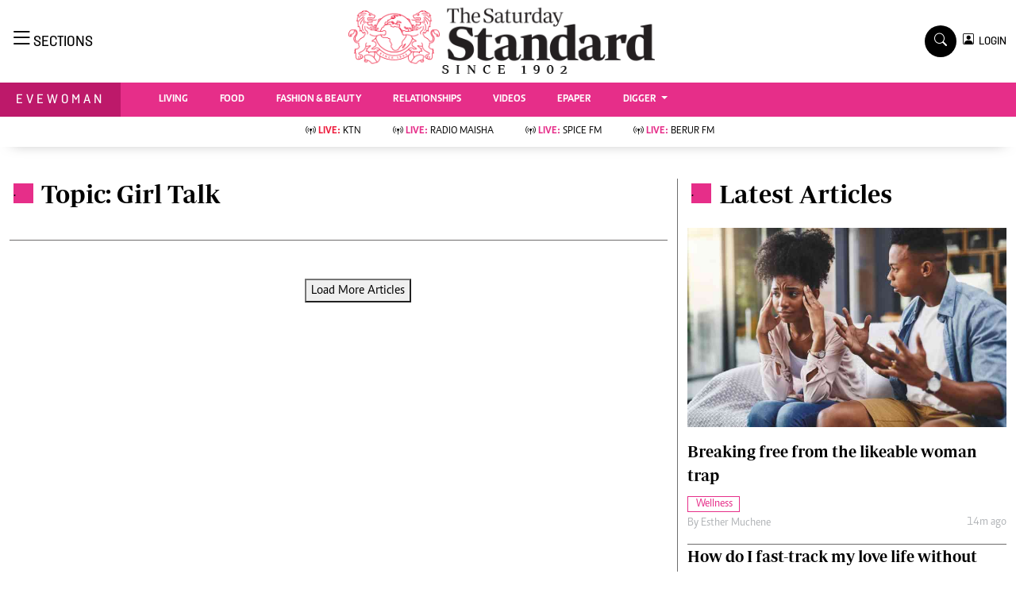

--- FILE ---
content_type: text/html; charset=UTF-8
request_url: https://www.standardmedia.co.ke/evewoman/topic/girl-talk
body_size: 17052
content:
<!DOCTYPE html>
<html lang="en">

<head>
    <meta charset="utf-8">
    <title>Girl Talk - The Standard Evewoman Magazine</title>
    <meta content="width=device-width, initial-scale=1.0" name="viewport">
    <meta name="developer" content="Omari Erick">
    <meta name="developer:email" content="omarica2006@gmail.com">
    <meta name="apple-mobile-web-app-title" content="Evewoman Magazine" />
    <meta name="robots" content="index,follow,max-image-preview:large" />
    <meta name="application-name" content="Evewoman Magazine" />
    <meta name="msapplication-TileColor" content="#E62E89" />
    <meta name="theme-color" content="#E62E89">
     

    <link rel="canonical" href="https://www.standardmedia.co.ke/evewoman/topic/girl-talk">
    <link rel="amphtml" href="https://www.standardmedia.co.ke/evewoman/amp/topic/girl-talk">
    <meta name="twitter:site" content="@StandardKenya"/>
    <meta name="twitter:creator" content="@StandardKenya"/>
    <meta property="twitter:url" content="https://twitter.com/StandardKenya"/>
    <meta property="twitter:image" content="https://www.standardmedia.co.ke/evewoman/assets/images/logo.webp"/>
    <meta property="og:image" content="https://www.standardmedia.co.ke/evewoman/assets/images/logo.webp"/>
    <meta property="og:image:secure_url" content="https://www.standardmedia.co.ke/evewoman/assets/images/logo.webp"/>
    <meta name="keywords" content="Eve,Woman,Eve Woman,Living,Relationships,Ladies,Girls,Parenting,Bridal,Fashion,Beauty,Reproducctive Health,Fashion and Beauty,Readers Lounge,Videos"/>
    <meta name="author" content="Evewoman Magazine -Standard Digital"/>
    <meta name="description" content="For the modern woman who wants it all from relationships, career, recipes, business, health, fashion and beauty."/>
    <link rel="image_src" href="https://www.standardmedia.co.ke/evewoman/assets/images/logo.webp">
    <meta name="twitter:card" content="summary_large_image"/>
    <meta name="twitter:site" content="@EveWomanKenya"/>
    <meta name="twitter:creator" content="@EveWomanKenya"/>
    <meta property="twitter:title" content="Girl Talk-Eve woman"/>
    <meta property="twitter:description" content="For the modern woman who wants it all from relationships, career, recipes, business, health, fashion and beauty."/>
    <meta property="twitter:url" content="https://twitter.com/StandardKenya"/>
    <meta property="og:type" content="website"/>
    <meta property="fb:app_id" content="118898458656"/>
    <meta property="og:title" content="Girl Talk - Eve woman"/>
    <meta property="og:description" content="Eve magazine Relationships career recipes business health fashion and beauty"/>
    <meta property="og:site_name" content="Eve Woman Magazine"/>
    <meta property="og:url" content="/">






    <script data-schema="Organization" type="application/ld+json">
        {"name":"The Standard Media Group","url":"http://www.standardmedia.co.ke/","logo":{"@type":"ImageObject","url":"https://www.standardmedia.co.ke/evewoman/assets/images/logo.webp","width":190,"height":60},"sameAs":["https://www.facebook.com/EveWoman/","https://twitter.com/evewomankenya","https://www.youtube.com/channel/UC28IZ7s_u_e--8wRFyaycbA"],"@type":"Organization","@context":"http://schema.org"}
    
	
	</script>

    <script data-schema="WebPage" type="application/ld+json">
        {"@id":"https://www.standardmedia.co.ke/evewoman/topic/girl-talk","potentialAction":{"@type":"ViewAction","target":"https://www.standardmedia.co.ke/evewoman/topic//girl-talk"},"@type":"WebPage","@context":"http://schema.org"}
    </script>







    <!-- Favicon -->
    <link rel="shortcut icon" type="image/x-icon" href="https://www.standardmedia.co.ke/evewoman/assets/images/favicon.png">

    <link type="text/css" href="https://cdnjs.cloudflare.com/ajax/libs/font-awesome/5.10.0/css/all.min.css"
        rel="stylesheet" media="print" onload="this.media='all'">
    <link type="text/css" href="https://cdn.jsdelivr.net/npm/bootstrap-icons@1.4.1/font/bootstrap-icons.css"
        rel="stylesheet" media="print" onload="this.media='all'">


    <link type="text/css" href="https://www.standardmedia.co.ke/evewoman/assets/css/bootstrap.min.css" rel="stylesheet">

    <!--<link type="text/css" href="https://www.standardmedia.co.ke/evewoman/assets/css/style.css" rel="stylesheet">
!-->

    <link type="text/css" href="https://www.standardmedia.co.ke/evewoman/assets/css/style.css?v7" rel="stylesheet">
    
    
    <style>
        #smartAppBanner {
            position: fixed;
            top: 0;
            left: 0;
            width: 100%;
            max-width: 100%;
            margin: 0 auto;
            background: #fff;
            box-shadow: 0 2px 8px rgba(0, 0, 0, 0.2);
            display: none;
            align-items: center;
            padding: 10px 0px;
            font-family: -apple-system, BlinkMacSystemFont, 'Segoe UI', Roboto, Helvetica, Arial, sans-serif;
            z-index: 100000;
        }

        #smartAppBanner img {
            width: 40px;
            height: 40px;
            border-radius: 10px;
            margin-right: 10px;
        }

        #smartAppBanner .app-info {
            flex-grow: 1;
        }

        #smartAppBanner .app-info .title {
            font-weight: 500;
            font-size: 15px;
        }

        #smartAppBanner .app-info .subtitle {
            font-size: 14px;
            color: #333;
        }

        #smartAppBanner .app-info .rating {
            font-size: 14px;
            color: #000;
        }

        #smartAppBanner .download-link {
            font-weight: 500;
            font-size: 12px;
            color: #ffffff;
            background: #ed2024;
            text-decoration: none;
            margin-left: 10px;
            margin-right: 10px;
            padding: 5px 10px;
            white-space: nowrap;
            border: solid 1px #ed2024;
        }

        #smartAppBanner .close-btn {
            font-size: 27px;
            margin-right: 10px;
            margin-left: 10px;
            cursor: pointer;
        }

        @media (max-width:400px) {
            #smartAppBanner img {
                width: 35px;
                height: 35px;
                border-radius: 5px;
                margin-right: 5px;
            }
        }
    </style>
    


    <style type="text/css">
        h1,
        .h1,
        h2,
        .h2,
        h3,
        .h3,
        h4,
        .h4,
        h5,
        .h5,
        h6,
        .h6 {
            margin-top: 0;
            margin-bottom: .5rem;
            font-family: "Nunito", sans-serif;
            font-weight: 500;
            line-height: 1.2;
            color: #000;
        }

        h1,
        h2,
        .fw-bold {
            font-weight: 800 !important;
        }

        .navbar .megamenu {
            padding: 1rem;
        }

        /* ============ desktop view ============ */
        @media all and (min-width: 992px) {

            .navbar .has-megamenu {
                position: static !important;
            }

            .navbar .megamenu {
                left: 0;
                right: 0;
                width: 100%;
                margin-top: 0;
            }

        }

        /* ============ desktop view .end// ============ */


        /* ============ mobile view ============ */
        @media(max-width: 991px) {

            .navbar.fixed-top .navbar-collapse,
            .navbar.sticky-top .navbar-collapse {
                overflow-y: auto;
                max-height: 90vh;
                margin-top: 10px;
            }


        }

        /* ============ mobile view .end// ============ */
        .text-muted a {
            color: #b1b4b7 !important;
        }

        body {
            overflow-x: hidden;
        }

        .pantone {
            background: #E62E39 !important;
            color: #FFF !important;
        }

        .category {
            border: 1px solid #E62E89 !important;
            color: #E62E89 !important;
            font-family: 'Caput';
            font-size: 14px;
            display: inline;
            padding: 2px 8px 2px 10px;
        }

        .Category {
            border: 1px solid #E62E89 !important;
            color: #E62E89 !important;
            font-family: 'Caput';
            font-size: 14px;
            display: inline;
            padding: 2px 8px 2px 10px;
        }


        .lazily {
            width: 1px;
            height: 1px;
            display: block;

        }

        .ad {
            margin: 2px auto auto 4px !important;
        }
    </style>

    <script type="text/javascript">
        document.addEventListener("DOMContentLoaded", function() {


            
            


            (function(w, d, s, l, i) {
                w[l] = w[l] || [];
                w[l].push({
                    'gtm.start': new Date().getTime(),
                    event: 'gtm.js'
                });
                var f = d.getElementsByTagName(s)[0],
                    j = d.createElement(s),
                    dl = l != 'dataLayer' ? '&l=' + l : '';
                j.async = true;
                j.src =
                    'https://www.googletagmanager.com/gtm.js?id=' + i + dl;
                f.parentNode.insertBefore(j, f);
            })(window, document, 'script', 'dataLayer', 'GTM-TNB7V35');

        })
    </script>
    <!-- End Google Tag Manager -->

    
         <script>
     document.addEventListener("DOMContentLoaded", function() {
    window.googletag = window.googletag || {cmd: []};
    var ads={};
	 const keywords =document.querySelector('meta[name="keywords"]').content.toLowerCase().trim();
        const targetKeywords = keywords.split(",");
		const nkey=[];
        var qth;
        for(qth=0;qth<=targetKeywords.length-1;qth++){
        var nth=targetKeywords[qth].split(" ");
        nkey.push(nth);
        
        }
    googletag.cmd.push(function() {
        

        var REFRESH_KEY = 'refresh';
        var REFRESH_VALUE = 'true';
        var SECONDS_TO_WAIT_AFTER_VIEWABILITY = 60;



        googletag.pubads().setTargeting('url1', window.location.pathname.split( '/' )[1]);
        if (window.location.pathname.split( '/' )[2]) {
            googletag.pubads().setTargeting('url2', window.location.pathname.split( '/' )[2]);
        }
        if (window.location.pathname.split( '/' )[3]) {
            googletag.pubads().setTargeting('url3', window.location.pathname.split( '/' )[3]);
        }
		  if (window.location.pathname.split( '/' )[2]) {
		googletag.pubads().setTargeting('sectionchecker', window.location.pathname.split( '/' )[2]);
			 }
                googletag.pubads().setTargeting('keywords', nkey);
		
					 
        googletag.defineSlot('/24409412/sg_evewoman_category_1', [[336,280],[300,250],[200,200],[320,50],[320,100]], 'div-gpt-ad-1616522287973-0').setTargeting(REFRESH_KEY, REFRESH_VALUE).addService(googletag.pubads());
        googletag.defineSlot('/24409412/sg_evewoman_category_2', [[336,280],[300,250],[200,200],[320,50],[320,100]], 'div-gpt-ad-1616522523763-0').setTargeting(REFRESH_KEY, REFRESH_VALUE).addService(googletag.pubads());
        googletag.defineSlot('/24409412/sg_evewoman_category_3', [[336,280],[300,250],[200,200],[320,50],[320,100]], 'div-gpt-ad-1616522664542-0').setTargeting(REFRESH_KEY, REFRESH_VALUE).addService(googletag.pubads());
        googletag.defineSlot('/24409412/sg_evewoman_category_4', [[336,280],[300,250],[200,200],[320,50],[320,100]], 'div-gpt-ad-1616513706683-1').setTargeting(REFRESH_KEY, REFRESH_VALUE).addService(googletag.pubads());
		googletag.defineSlot('/24409412/sg_evewoman_category_5', [[336,280],[300,250],[200,200],[320,50],[320,100]], 'div-gpt-ad-1616513706683-5').setTargeting(REFRESH_KEY, REFRESH_VALUE).addService(googletag.pubads());
	 		
		googletag.defineSlot('/24409412/TheStandard_1x1', [1, 1], 'div-gpt-ad-1617942996688-0').addService(googletag.pubads());
    
	  googletag.pubads().enableSingleRequest();
       googletag.pubads().disableInitialLoad();

      googletag.pubads().enableLazyLoad();

    googletag.pubads().addEventListener('impressionViewable', function(event) {
    var slot = event.slot;
    if (slot.getTargeting(REFRESH_KEY).indexOf(REFRESH_VALUE) > -1) {
      setTimeout(function() {
        googletag.pubads().refresh([slot]);
      }, SECONDS_TO_WAIT_AFTER_VIEWABILITY * 1000);
    }
  });


		googletag.enableServices();
       
    });
	
	 <!--intes!-->
        var webInters;
        googletag.cmd.push(function() {
        webInters= googletag.defineOutOfPageSlot('/24409412/Home_main_OutOfPage',googletag.enums.OutOfPageFormat.INTERSTITIAL);
        if (webInters) {
        webInters.addService(googletag.pubads());

    }});
     

!function(a9,a,p,s,t,A,g){if(a[a9])return;function q(c,r){a[a9]._Q.push([c,r])}a[a9]={init:function(){q("i",arguments)},fetchBids:function(){q("f",arguments)},setDisplayBids:function(){},targetingKeys:function(){return[]},_Q:[]};A=p.createElement(s);A.async=!0;A.src=t;g=p.getElementsByTagName(s)[0];g.parentNode.insertBefore(A,g)}("apstag",window,document,"script","//c.amazon-adsystem.com/aax2/apstag.js");
apstag.init({
     pubID: 'fc752468-3b32-47a3-aa0d-e95bc8c0c9d9', 
     adServer: 'googletag'
});
apstag.fetchBids({
     slots: [
   
     {
         slotID: 'div-gpt-ad-1616522523763-0',  
         slotName: '/24409412/sg_evewoman_category_2', 
         sizes: [[300,250]]  
     },
     {
         slotID: 'div-gpt-ad-1616522664542-0',  
         slotName: '/24409412/sg_evewoman_category_3', 
         sizes: [[300,250]]  
     }
	 ],
     timeout: 2e3
}, function(bids) {
     
     googletag.cmd.push(function(){
         apstag.setDisplayBids();
         googletag.pubads().refresh();
     });
}); 

     });
</script>

<!-- /24409412/TheStandard_1x1 -->
<div id='div-gpt-ad-1617942996688-0' style='width: 1px; height: 1px;'>
    <script>
        googletag.cmd.push(function() { googletag.display('div-gpt-ad-1617942996688-0'); });
    </script>
</div>


            <script>
            googletag.cmd.push(function() {
                googletag.defineOutOfPageSlot('/24409412/sg_anchor', googletag.enums.OutOfPageFormat.BOTTOM_ANCHOR)
                    .addService(googletag.pubads());
                googletag.pubads().enableSingleRequest();
                googletag.enableServices();
            });
        </script>
    
    <script type="text/javascript">
        document.addEventListener("DOMContentLoaded", function() {

            document.querySelectorAll('.dropdown-menu').forEach(function(element) {
                element.addEventListener('click', function(e) {
                    e.stopPropagation();
                });
            })
        });
    </script>


            <script async src="https://securepubads.g.doubleclick.net/tag/js/gpt.js" type="text/javascript"></script>
        <script async src="https://pagead2.googlesyndication.com/pagead/js/adsbygoogle.js?client=ca-pub-2204615711705377"
            crossorigin="anonymous"></script>
    

</head>

<body>

    <div id="smartAppBanner" class="google-anno-skip">
    <div class="close-btn" onclick="document.getElementById('smartAppBanner').style.display='none'">×</div>
    <img src="https://play-lh.googleusercontent.com/GEPVCYwt2VqTFbezeXLc7nHHC6nC7cr1QUCK8Y3FflaOxwfDy6c94CDszkm2P6_6hnN8=s96-rw"
        alt="App Icon">
    <div class="app-info">
        <div class="title">The Standard e-Paper</div>
        <div class="subtitle">Truth Without Fear</div>
        <div class="rating">★★★★ - on Play Store</div>
    </div>
    <a class="download-link"
        href="https://play.google.com/store/apps/details?id=ke.co.standardmedia.epaper&utm_source=standardmedia&utm_medium=website&utm_campaign=epaper_download
"
        target="_blank">Download Now</a>
</div>

    <!-- Topbar Start -->
    <div class="bg-light-grey px-5 d-none d-lg-block">
        <div class="row gx-0">
            <div class="col-lg-8 mb-2 mb-lg-0">
                <div id="myNav" class="overlay overflow-scroll">
                    <a href="javascript:void(0)" class="closebtn" onclick="closeNav()">&times;</a>
                    <div class="overlay-content">
                        <div class="container">
                            <div class="row">
                                <div class="col-12 col-md-3 boda-right">
                                    <div class=" top-styling boda-bottom pt-3">
                                        <img src="https://www.standardmedia.co.ke/evewoman/assets/images/logo.webp" class="logo-style">
                                        The Standard Group Plc is a multi-media organization with investments in media
                                        platforms spanning newspaper print
                                        operations, television, radio broadcasting, digital and online services. The
                                        Standard Group is recognized as a
                                        leading multi-media house in Kenya with a key influence in matters of national
                                        and international interest.

                                    </div>
                                    <div class=" top-styling mt-2 boda-bottom mt-3">
                                        <ul class="list-style-none">
                                            <li>Standard Group Plc HQ Office,</li>
                                            <li>The Standard Group Center,Mombasa Road.</li>

                                            <li>P.O Box 30080-00100,Nairobi, Kenya.</li>
                                            <li>Telephone number: 0203222111, 0719012111</li>
                                            <li> Email: <a href="/cdn-cgi/l/email-protection" class="__cf_email__" data-cfemail="bcdfd3ceccd3ceddc8d9fccfc8ddd2d8ddced8d1d9d8d5dd92dfd392d7d9">[email&#160;protected]</a> </li>

                                        </ul>

                                    </div>
                                </div>
                                <div class="col-12 col-md-6">
                                    <div class="text-danger brands  mb-3">NEWS & CURRENT AFFAIRS</div>
                                    <div class="row">
                                        <div class="col-12 col-md-4">
                                            <div class="text-white sub-title mb-3">Digital News</div>
                                            <ul class="justify-content-left  list-style-disc row px-0">
                                                <li class="nav-item">
                                                    <a class="nav-link" href="https://www.standardmedia.co.ke/videos"><i
                                                            class="bi bi-chevron-right"></i>videos</a>
                                                </li>
                                                <li class="nav-item ">
                                                    <a class="nav-link"
                                                        href="https://www.standardmedia.co.ke/category/611/homepage"><i
                                                            class="bi bi-chevron-right"></i>Homepage</a>
                                                </li>
                                                <li class="nav-item ">
                                                    <a class="nav-link"
                                                        href="https://www.standardmedia.co.ke/category/23/africa"><i
                                                            class="bi bi-chevron-right"></i>Africa</a>
                                                </li>
                                                <li class="nav-item ">
                                                    <a class="nav-link"
                                                        href="https://www.standardmedia.co.ke/category/573/nutrition-wellness"><i
                                                            class="bi bi-chevron-right"></i>Nutrition &amp; Wellness</a>
                                                </li>
                                                <li class="nav-item ">
                                                    <a class="nav-link"
                                                        href="https://www.standardmedia.co.ke/category/46/real-estate"><i
                                                            class="bi bi-chevron-right"></i>Real Estate</a>
                                                </li>
                                                <li class="nav-item ">
                                                    <a class="nav-link"
                                                        href="https://www.standardmedia.co.ke/category/41/health-science"><i
                                                            class="bi bi-chevron-right"></i>Health &amp; Science</a>
                                                </li>
                                                <li class="nav-item ">
                                                    <a class="nav-link"
                                                        href="https://www.standardmedia.co.ke/category/7/opinion"><i
                                                            class="bi bi-chevron-right"></i>Opinion</a>
                                                </li>
                                                <li class="nav-item ">
                                                    <a class="nav-link"
                                                        href="https://www.standardmedia.co.ke/category/74/columnists"><i
                                                            class="bi bi-chevron-right"></i>Columnists</a>
                                                </li>
                                                <li class="nav-item ">
                                                    <a class="nav-link"
                                                        href="https://www.standardmedia.co.ke/category/56/education"><i
                                                            class="bi bi-chevron-right"></i>Education</a>
                                                </li>
                                                <li class="nav-item ">
                                                    <a class="nav-link"
                                                        href="https://www.standardmedia.co.ke/evewoman"><i
                                                            class="bi bi-chevron-right"></i>Lifestyle</a>
                                                </li>
                                                <li class="nav-item ">
                                                    <a class="nav-link"
                                                        href="https://www.standardmedia.co.ke/category/7/opinion"><i
                                                            class="bi bi-chevron-right"></i>Cartoons</a>
                                                </li>
                                                <li class="nav-item ">
                                                    <a class="nav-link"
                                                        href="https://www.standardmedia.co.ke/category/74/columnists"><i
                                                            class="bi bi-chevron-right"></i>Moi Cabinets</a>
                                                </li>
                                                <li class="nav-item ">
                                                    <a class="nav-link"
                                                        href="https://www.standardmedia.co.ke/category/56/education"><i
                                                            class="bi bi-chevron-right"></i>Arts & Culture</a>
                                                </li>
                                                <li class="nav-item ">
                                                    <a class="nav-link"
                                                        href="https://www.standardmedia.co.ke/evewoman"><i
                                                            class="bi bi-chevron-right"></i>Gender</a>
                                                </li>
                                                <li class="nav-item ">
                                                    <a class="nav-link"
                                                        href="https://www.standardmedia.co.ke/category/7/opinion"><i
                                                            class="bi bi-chevron-right"></i>Planet Action</a>
                                                </li>
                                                <li class="nav-item ">
                                                    <a class="nav-link"
                                                        href="https://www.standardmedia.co.ke/category/74/columnists"><i
                                                            class="bi bi-chevron-right"></i>E-Paper</a>
                                                </li>
                                            </ul>

                                        </div>
                                        <div class="col-12 col-md-4">
                                            <a href="https://www.standardmedia.co.ke/evewoman">
                                                <div class="text-white sub-title mb-3">evewoman</div>
                                            </a>
                                            <ul class="justify-content-left list-style-disc row px-0">
                                                <li class="nav-item">
                                                    <a class="nav-link"
                                                        href="https://www.standardmedia.co.ke/evewoman/category/273/living"><i
                                                            class="bi bi-chevron-right"></i>Living</a>
                                                </li>
                                                <li class="nav-item">
                                                    <a class="nav-link"
                                                        href="https://www.standardmedia.co.ke/evewoman/category/267/food">
                                                        <i class="bi bi-chevron-right"></i>Food </a>
                                                </li>
                                                <li class="nav-item">
                                                    <a class="nav-link"
                                                        href="https://www.standardmedia.co.ke/evewoman/category/265/fashion-and-beauty">
                                                        <i class="bi bi-chevron-right"></i>Fashion &amp; Beauty</a>
                                                </li>
                                                <li class="nav-item">
                                                    <a class="nav-link"
                                                        href="https://www.standardmedia.co.ke/evewoman/category/264/relationships"><i
                                                            class="bi bi-chevron-right"></i>Relationships</a>
                                                </li>
                                                <li class="nav-item">
                                                    <a class="nav-link"
                                                        href="https://www.standardmedia.co.ke/evewoman/videos"><i
                                                            class="bi bi-chevron-right"></i>Videos</a>
                                                </li>
                                                <li class="nav-item">
                                                    <a class="nav-link"
                                                        href="https://www.standardmedia.co.ke/evewoman/category/416/wellness"><i
                                                            class="bi bi-chevron-right"></i>wellness</a>
                                                </li>
                                                <li class="nav-item">
                                                    <a class="nav-link"
                                                        href="https://www.standardmedia.co.ke/evewoman/category/350/readers-lounge"><i
                                                            class="bi bi-chevron-right"></i>readers lounge</a>
                                                </li>
                                                <li class="nav-item">
                                                    <a class="nav-link"
                                                        href="https://www.standardmedia.co.ke/evewoman/category/307/leisure-and-travel"><i
                                                            class="bi bi-chevron-right"></i>Leisure And Travel</a>
                                                </li>
                                                <li class="nav-item">
                                                    <a class="nav-link"
                                                        href="https://www.standardmedia.co.ke/evewoman/category/272/bridal"><i
                                                            class="bi bi-chevron-right"></i>bridal</a>
                                                </li>
                                                <li class="nav-item">
                                                    <a class="nav-link"
                                                        href="https://www.standardmedia.co.ke/evewoman/category/262/parenting"><i
                                                            class="bi bi-chevron-right"></i>parenting</a>
                                                </li>
                                            </ul>
                                            <a href="https://www.standardmedia.co.ke/farmkenya">
                                                <div class="text-white sub-title mb-3">Farm Kenya</div>
                                            </a>
                                            <ul class="justify-content-left  list-style-disc row px-0">
                                                <li class="nav-item">
                                                    <a class="nav-link"
                                                        href="https://www.standardmedia.co.ke/farmkenya/news/438/crops"><i
                                                            class="bi bi-chevron-right"></i>news</a>
                                                </li>
                                                <li class="nav-item">
                                                    <a class="nav-link"
                                                        href="https://www.standardmedia.co.ke/farmkenya/farmers-tv"><i
                                                            class="bi bi-chevron-right"></i> KTN farmers tv</a>
                                                </li>
                                                <li class="nav-item">
                                                    <a class="nav-link"
                                                        href="https://www.standardmedia.co.ke/farmkenya/smart-harvest">
                                                        <i class="bi bi-chevron-right"></i>smart harvest</a>
                                                </li>
                                                <li class="nav-item">
                                                    <a class="nav-link"
                                                        href="https://www.standardmedia.co.ke/farmkenya/podcasts"><i
                                                            class="bi bi-chevron-right"></i>podcasts</a>
                                                </li>
                                                <li class="nav-item">
                                                    <a class="nav-link"
                                                        href="https://www.standardmedia.co.ke/farmkenya/farmersmarket"><i
                                                            class="bi bi-chevron-right"></i>farmers market</a>
                                                </li>
                                                <li class="nav-item">
                                                    <a class="nav-link"
                                                        href="https://www.standardmedia.co.ke/farmkenya/directory"><i
                                                            class="bi bi-chevron-right"></i>Agri-Directory</a>
                                                </li>
                                                <li class="nav-item">
                                                    <a class="nav-link"
                                                        href="https://www.standardmedia.co.ke/farmkenya/mkulimaexpo2021"><i
                                                            class="bi bi-chevron-right"></i>mkulima expo 2021</a>
                                                </li>
                                                <li class="nav-item">
                                                    <a class="nav-link"
                                                        href="https://www.standardmedia.co.ke/farmkenya/farmpedia"><i
                                                            class="bi bi-chevron-right"></i>farmpedia</a>
                                                </li>
                                            </ul>
                                        </div>
                                        <div class="col-12 col-md-4">
                                            <a href="https://www.standardmedia.co.ke/entertainment">
                                                <div class="text-white sub-title mb-3">Entertainment</div>
                                            </a>
                                            <ul class="justify-content-left  list-style-disc row px-0">
                                                <li class="nav-item col-md-12">
                                                    <a class="nav-link"
                                                        href="https://www.standardmedia.co.ke/entertainment/category/134/Showbiz"><i
                                                            class="bi bi-chevron-right"></i>showbiz</a>
                                                </li>
                                                <li class="nav-item col-md-12">
                                                    <a class="nav-link"
                                                        href="https://www.standardmedia.co.ke/entertainment/category/122/arts-and-culture">
                                                        <i class="bi bi-chevron-right"></i>arts &amp; culture</a>
                                                </li>
                                                <li class="nav-item col-md-12">
                                                    <a class="nav-link"
                                                        href="https://www.standardmedia.co.ke/entertainment/category/126/lifestyle"><i
                                                            class="bi bi-chevron-right"></i> lifestyle</a>
                                                </li>
                                                <li class="nav-item col-md-12">
                                                    <a class="nav-link"
                                                        href="https://www.standardmedia.co.ke/entertainment/category/61/events"><i
                                                            class="bi bi-chevron-right"></i>events</a>
                                                </li>
                                            </ul>
                                            <a href="https://www.standardmedia.co.ke/sports">
                                                <div class="text-white sub-title mb-3">Sports</div>
                                            </a>
                                            <ul class="justify-content-left list-style-disc row px-0">
                                                <li class="nav-item">
                                                    <a class="nav-link"
                                                        href="https://www.standardmedia.co.ke/sports/category/29/football"><i
                                                            class="bi bi-chevron-right"></i>football</a>
                                                </li>
                                                <li class="nav-item">
                                                    <a class="nav-link"
                                                        href="https://www.standardmedia.co.ke/sports/category/30/rugby">
                                                        <i class="bi bi-chevron-right"></i>rugby</a>
                                                </li>
                                                <li class="nav-item">
                                                    <a class="nav-link"
                                                        href="https://www.standardmedia.co.ke/sports/category/60/boxing">
                                                        <i class="bi bi-chevron-right"></i>Boxing</a>
                                                </li>
                                                <li class="nav-item">
                                                    <a class="nav-link"
                                                        href="https://www.standardmedia.co.ke/sports/category/61/golf"><i
                                                            class="bi bi-chevron-right"></i>Golf</a>
                                                </li>
                                                <li class="nav-item">
                                                    <a class="nav-link"
                                                        href="https://www.standardmedia.co.ke/sports/category/72/tennis"><i
                                                            class="bi bi-chevron-right"></i>Tennis</a>
                                                </li>
                                                <li class="nav-item">
                                                    <a class="nav-link"
                                                        href="https://www.standardmedia.co.ke/sports/category/366/basketball"><i
                                                            class="bi bi-chevron-right"></i>Basketball</a>
                                                </li>
                                                <li class="nav-item">
                                                    <a class="nav-link"
                                                        href="https://www.standardmedia.co.ke/sports/category/378/athletics"><i
                                                            class="bi bi-chevron-right"></i>athletics</a>
                                                </li>
                                                <li class="nav-item">
                                                    <a class="nav-link"
                                                        href="https://www.standardmedia.co.ke/sports/category/57/volleyball-and-handball"><i
                                                            class="bi bi-chevron-right"></i>Volleyball and handball</a>
                                                </li>
                                                <li class="nav-item">
                                                    <a class="nav-link"
                                                        href="https://www.standardmedia.co.ke/sports/category/68/hockey"><i
                                                            class="bi bi-chevron-right"></i>hockey</a>
                                                </li>
                                                <li class="nav-item">
                                                    <a class="nav-link"
                                                        href="https://www.standardmedia.co.ke/sports/category/58/cricket"><i
                                                            class="bi bi-chevron-right"></i>cricket</a>
                                                </li>
                                                <li class="nav-item">
                                                    <a class="nav-link"
                                                        href="https://www.standardmedia.co.ke/sports/category/180/gossip-rumours"><i
                                                            class="bi bi-chevron-right"></i>gossip &amp; rumours</a>
                                                </li>
                                                <li class="nav-item">
                                                    <a class="nav-link"
                                                        href="https://www.standardmedia.co.ke/sports/category/428/premier-league"><i
                                                            class="bi bi-chevron-right"></i>premier league</a>
                                                </li>
                                            </ul>
                                        </div>
                                        <div class="col-12 col-md-12 boda-top">
                                            <a href="https://www.standardmedia.co.ke/thenairobian">
                                                <div class="text-white sub-title mt-4 mb-1">The Nairobian</div>
                                            </a>
                                            <ul class="justify-content-left d-inline-flex  list-style-disc px-0">
                                                <li class="nav-item ">
                                                    <a class="nav-link"
                                                        href="https://www.standardmedia.co.ke/thenairobian/category/446/news"><i
                                                            class="bi bi-chevron-right"></i>News</a>
                                                </li>
                                                <li class="nav-item ">
                                                    <a class="nav-link"
                                                        href="https://www.standardmedia.co.ke/thenairobian/category/447/scandals"><i
                                                            class="bi bi-chevron-right"></i>Scandals</a>
                                                </li>
                                                <li class="nav-item ">
                                                    <a class="nav-link"
                                                        href="https://www.standardmedia.co.ke/thenairobian/category/448/gossip"><i
                                                            class="bi bi-chevron-right"></i>Gossip</a>
                                                </li>
                                                <li class="nav-item ">
                                                    <a class="nav-link"
                                                        href="https://www.standardmedia.co.ke/thenairobian/category/483/sports"><i
                                                            class="bi bi-chevron-right"></i>Sports</a>
                                                </li>
                                                <li class="nav-item ">
                                                    <a class="nav-link"
                                                        href="https://www.standardmedia.co.ke/thenairobian/category/489/blogs"><i
                                                            class="bi bi-chevron-right"></i>Blogs</a>
                                                </li>
                                                <li class="nav-item ">
                                                    <a class="nav-link"
                                                        href="https://www.standardmedia.co.ke/thenairobian/category/508/entertainment"><i
                                                            class="bi bi-chevron-right"></i>Entertainment</a>
                                                </li>
                                                <li class="nav-item ">
                                                    <a class="nav-link"
                                                        href="https://www.standardmedia.co.ke/thenairobian/category/564/politics"><i
                                                            class="bi bi-chevron-right"></i>Politics</a>
                                                </li>
                                            </ul>
                                        </div>
                                    </div>
                                </div>
                                <div class="col-12 col-md-3 menu-border-left">
                                    <div class="text-danger brands  mb-4">TV STATIONS</div>
                                    <ul class="justify-content-left  list-style-disc row px-0 boda-bottom">
                                        <li class="nav-item col-md-12 col-6">
                                            <a class="nav-link" href="https://www.standardmedia.co.ke/ktnhome"><i
                                                    class="bi bi-chevron-right"></i>ktn home</a>
                                        </li>
                                        <li class="nav-item col-md-12 col-6">
                                            <a class="nav-link" href="https://www.standardmedia.co.ke/ktnnews"><i
                                                    class="bi bi-chevron-right"></i> ktn news</a>
                                        </li>
                                        <li class="nav-item col-md-12 col-6">
                                            <a class="nav-link" href="https://www.btvkenya.ke"><i
                                                    class="bi bi-chevron-right"></i> BTV</a>
                                        </li>
                                        <li class="nav-item col-md-12 col-6">
                                            <a class="nav-link"
                                                href="https://www.standardmedia.co.ke/farmkenya/farmers-tv"><i
                                                    class="bi bi-chevron-right"></i>KTN Farmers Tv</a>
                                        </li>
                                    </ul>
                                    <div class="text-danger brands  mb-4">RADIO STATIONS</div>
                                    <ul class=" boda-bottom justify-content-left blak list-style-disc row px-0">
                                        <li class="nav-item col-md-12 col-6">
                                            <a class="nav-link" href="https://www.standardmedia.co.ke/radiomaisha"><i
                                                    class="bi bi-chevron-right"></i>radio maisha</a>
                                        </li>
                                        <li class="nav-item col-md-12 col-6">
                                            <a class="nav-link" href="https://www.standardmedia.co.ke/spicefm"><i
                                                    class="bi bi-chevron-right"></i> spice fm</a>
                                        </li>
                                        <li class="nav-item col-md-12 col-6">
                                            <a class="nav-link" href="https://www.standardmedia.co.ke/vybezradio"><i
                                                    class="bi bi-chevron-right"></i> vybez radio</a>
                                        </li>
                                    </ul>
                                    <div class="text-danger brands  mb-4 ">ENTERPRISE</div>
                                    <ul class="boda-bottom justify-content-left  list-style-disc row px-0">
                                        <li class="nav-item col-md-12 col-6">
                                            <a class="nav-link" href="https://vas2.standardmedia.co.ke"><i
                                                    class="bi bi-chevron-right"></i>VAS</a>
                                        </li>
                                        <li class="nav-item col-md-12 col-6">
                                            <a class="nav-link" href="https://tutorsoma.standardmedia.co.ke/"><i
                                                    class="bi bi-chevron-right"></i> e-learning</a>
                                        </li>
                                        <li class="nav-item col-md-12 col-6">
                                            <a class="nav-link" href="https://www.digger.co.ke"><i
                                                    class="bi bi-chevron-right"></i> digger classifieds</a>
                                        </li>
                                        <li class="nav-item col-md-12 col-6">
                                            <a class="nav-link" href="https://www.standardmedia.co.ke/jobs"><i
                                                    class="bi bi-chevron-right"></i>jobs</a>
                                        </li>
                                        <li class="nav-item col-md-12 col-6">
                                            <a class="nav-link" href="https://www.standardmedia.co.ke/motors"><i
                                                    class="bi bi-chevron-right"></i>Cars/motors</a>
                                        </li>
                                    </ul>

                                </div>
                            </div>
                        </div>
                    </div>
                </div>
                <div class="d-flex text-white top-article" style="font-size:15px;padding-left: 10px;cursor:pointer"
                    onclick="openNav()"> <span style="font-size:15px;padding-left: 10px;cursor:pointer">
                        <!--<img src="https://img.icons8.com/ios-glyphs/12/ffffff/sort-down.png" />!-->
                    </span>
                </div>
            </div>
            <div class="col-lg-4" style="display:none">
                <div class="d-flex justify-content-end">

                    <div class="dropdown login">

                                                    <a href="https://www.standardmedia.co.ke/evewoman/sso" class="btn bi bi-person-square login"
                                style="
           font-family: 'Solido'!important;font-weight: 500!important;font-size: 13px!important;">
                                LOGIN
                            </a>
                                                

                    </div>
                </div>


            </div>
        </div>
    </div>

    <div id="main" class="px-0">



        <style>
     .brand-name {
         padding: 9px 20px 10px 20px !important;
         font-family: solido !important;
         letter-spacing: 4px !important;
     }

     .bg-evedark {
         background: #bd196a !important;
     }

     .section-style {
         font-size: 18px !important;
         color: #000;
         font-family: solido;
     }

     .p-0 {
         padding: 0px !important;
     }

     .p-1 {
         padding: 1px !important;
     }

     .p-2 {
         padding: 2px !important;
     }

     .p-3 {
         padding: 3px !important;
     }

     .live-style-eve {
         font-weight: 600 !important;
         color: #e62e89 !important;
     }

     .dropdown-item.active,
     .dropdown-item:active {
         color: #fff;
         text-decoration: none;
         background-color: #06a3da;
     }

     .dropdown-item {
         display: block;
         width: 75%;
         font-weight: 400;
         color: #212529 !important;
         font-family: 'Solido';
         padding: 10px 0px 6px 0px !important;
         position: absolute;
         top: 0%;
         right: 0;
         z-index: 1000;
         float: right;
         min-width: 0rem;
         margin: 0;
         font-size: 0.875rem;
         text-align: center;
         list-style: none;
         background-color: #fff !important;
         border: 0 solid rgba(0, 0, 0, .15) !important;
         border-radius: 0rem;
         box-shadow: 0 0.2rem 0.45rem rgb(0 0 0 / 12%);
     }

     .dopbtn {
         background-color: #fff !important;
         padding: 0px;
         font-size: 14px;
         border: 0px;
         font-family: 'solido';
     }

     .dopdown {
         position: inherit;
         display: inline-block;
     }

     .dopdown-content {
         display: none;
         position: absolute;
         background-color: #fff;
         min-width: 160px;
         box-shadow: 0px 8px 16px 0px rgba(0, 0, 0, 0.2);
         z-index: 1;
     }

     .dopdown-content a {
         color: black;
         padding: 0px 10px;
         text-decoration: none;
         display: block;
     }

     .dopdown-content a:hover {
         background-color: #ddd;
     }

     .dopdown:hover .dopdown-content {
         display: block;
     }

     .dopdown:hover .dopbtn {
         background-color: transparent;
     }

     @media (max-width: 767px) {
         .dopbtn {
             background-color: transparent !important;
             padding: 0px;
             font-size: 14px;
             border: 0px;
             font-family: 'solido';
         }
     }

     .bg-eve {
         background: #e62e89 !important;
     }

     .bg-eve-dark {
         background: #bd196a !important
     }

     .live-style-eve {
         font-weight: 600 !important;
         color: #e62e89 !important;
     }

     .searchform .search {
         width: 35px;
         height: 33px;
         background: #000000 !important;
         color: white;
         text-align: center;
         padding-top: 7px;
         margin-right: 2px;
         font-size: 15px;
         border-radius: 50%;
     }

     .navbar-brand span {
         display: block;
         font-size: 13px;
         font-weight: 800;
         color: rgba(0, 0, 0, 0.3);
         text-align: center;
         letter-spacing: 12px;
         font-family: 'Solido';
         padding: 6px;
     }

     .searchform .search.login {
         font-weight: 300;
         background: white !important;
         border: 1px solid black;
         color: #000;
         padding-top: 8px;
     }

     .f-12 {
         font-size: 32px !important;
     }

     .box-search input {
         width: 90%;
         border: #ffffff00;
         padding: 7px;
     }

     .box-search {
         border: 1px solid #868686;
         border-radius: 18px;
         width: 100% !important;
         padding: 1px 7px 2px;
     }

     .box-search .bi-search {
         padding: 7px;
         border-radius: 50%;
         font-size: 12px;
     }

     .search-box {
         font-size: 14px;
         padding: 9px 10px;
         border: 1px solid #cbc6c6;
         background: #fff;
         border-radius: 25px;
         width: 170px;
     }

     .login {
         font-size: 14px;
         vertical-align: middle;
         font-family: 'Solido';
         padding-left: 0px;
         align-items: baseline;
     }

     .login span {
         font-size: 14px;
         vertical-align: middle;
     }

     #search {
         transition: 0.5s;
         display: none;
     }
 </style>
 <!-- Navbar & Carousel Start -->





 <!--

<section class="ftco-section">
  
  <div class="p-0 px-0">
   
    



    <div class="row justify-content-between ">
            <div class="col-md-12 order-md-last">
              <div class="row mx-0">
                 <div class="col-md-4 desktop-only align-items-center">
                  <button class="openbtn open-display" onclick="openNav()">
                    <i class="bi bi-list hum-style "></i>
                    <span class="section-style ">SECTIONS</span>
                  </button>
                </div>
                <div class="col-10 col-md-4 desktop-only">
                  <a class="navbar-brand mb-0" href="/">
                    <img src="https://www.standardmedia.co.ke/evewoman/images/saturday.png" class="w-100">
                   
                  </a>
                </div>
                <div class="col-10 col-md-4 mobile-only">
                  <a class="navbar-brand" href="/">
                    <img src="https://www.standardmedia.co.ke/evewoman/assets/images/logo.webp" class="w-100 pt-0">
                    
                  </a>
                </div>
                <div class="col-2 col-md-6 mobile-only">
                  <button class="navbar-toggler" type="button" data-bs-toggle="collapse" data-bs-target="#main_nav" data-bs-target="#navbarNav" aria-controls="navbarNav" aria-expanded="false" aria-label="Toggle navigation">
                    <i class="f-12 bi bi-list"></i>
                  </button>
                </div>


                


                 <div class="col-12 col-md-12 mobile-only justify-content-center">
                    <div class="d-flex  mobile-only">
                        <span class="text-dark year-style"> Since 1902</span>
                    </div>
                  </div>
               
                <div class="col-md-4 d-md-flex justify-content-end desktop-only   align-self-center">
                  <div class="search"></div>
                  <form  method="GET"  action="https://www.standardmedia.co.ke/evewoman/search" class="searchform order-lg-last">
                    <div class="form-group d-flex justify-content-end align-items-baseline">
                      <div class="box" id="search">
                        <input type="text" name="q" placeholder="Type to search" class="search-box">
                        <span class="mx-2" onclick="closeSearch()" style="cursor: pointer;font-size:24px;color:#000">x</span>
                      </div>
                      <span id="opensearch" class="search bi bi-search mx-2" onclick="openSearch()" style="cursor: pointer;"></span>
                     
                      </form>

                      <div class="dopdown">
    
    <a  href="https://www.standardmedia.co.ke/evewoman/sso" class="dopbtn bi bi-person-square d-flex login"> &nbsp;&nbsp;LOGIN </a>
                      

    </div>
 


                  
                </div>
              </div>
            </div>
          </div>
        </div>
    
   


    
  <nav class="navbar navbar-expand-lg navbar-dark  bg-eve  p-0 ">
<div class="container-fluid align-items-baseline bg-eve  p-0">
    <a class="brand-name bg-evedark text-white" href="https://www.standardmedia.co.ke/evewoman">EVEWOMAN</a>
<div class="ftco-navbar-light justify-content-end collapse bg-eve navbar-collapse" id="main_nav">
<div class="row bg-eve m-0">
<ul class="navbar-nav navbar-dark drop-menu justify-content-start bg-eve desktop-only">
<li class="nav-item"><a href="https://www.standardmedia.co.ke/evewoman/category/273/living" class="nav-link desgin">LIVING</a></li>
<li class="nav-item"><a href="https://www.standardmedia.co.ke/evewoman/category/267/food" class="nav-link desgin">FOOD</a></li>
<li class="nav-item"><a href="https://www.standardmedia.co.ke/evewoman/category/265/fashion-beauty" class="nav-link desgin">FASHION & BEAUTY</a></li>
<li class="nav-item"><a href="https://www.standardmedia.co.ke/evewoman/category/264/relationships" class="nav-link desgin">RELATIONSHIPS</a></li>
<li class="nav-item"><a href="https://www.standardmedia.co.ke/evewoman/videos" class="nav-link desgin">VIDEOS</a></li>
<li class="nav-item dropdown has-megamenu desktop-only">
                  <a class="nav-link dropdown-toggle" href="#" data-bs-toggle="dropdown">DIGGER  </a>
                  <div class="dropdown-menu megamenu" role="menu">
                      <div class="row g-3 ">
                    <div class="col-lg-2 col-12 border-right-menu">
                      <div class="col-megamenu">
                        <h6 class="title mb-4">DIGGER JOBS</h6>
                        <ul class="list-unstyled">
                          <li><i class="bi bi-chevron-right"></i><a href="https://jobs.digger.co.ke/all-open-vacancies-kenya">Listed Jobs</a></li>
                          <li><i class="bi bi-chevron-right"></i><a href="https://jobs.digger.co.ke/career-tips">Career Tips</a></li>
                          <li><i class="bi bi-chevron-right"></i><a href="https://jobs.digger.co.ke/companies">Employers</a></li>
                          <li><i class="bi bi-chevron-right"></i><a href="https://jobs.digger.co.ke/admin/jobsmanager/jobs">Post Job</a></li>
                        </ul>
                      </div>
                    </div>
                    <div class="col-lg-4 col-12 border-right-menu">
                      <div class="col-megamenu">
                        <h6 class="title mb-4">Digger Motors</h6>
                        <div class="row">
                          <div class="col-lg-4 col-6">
                              <ul class="list-unstyled">
                                <li><i class="bi bi-chevron-right"></i><a href="https://motors.digger.co.ke">Home</a></li>
                                <li><i class="bi bi-chevron-right"></i><a href="https://motors.digger.co.ke/for-sale">For Sale</a></li>
                                <li><i class="bi bi-chevron-right"></i><a href="https://motors.digger.co.ke/for-hire">For Hire</a></li>
                                <li><i class="bi bi-chevron-right"></i><a href="https://motors.digger.co.ke/blogs">Auto News</a></li>
                              </ul>
                          </div>
                          <div class="col-lg-4 col-6">
                              <ul class="list-unstyled">
                                <li><i class="bi bi-chevron-right"></i><a href="https://motors.digger.co.ke/for-sale">All</a></li>
                                <li><i class="bi bi-chevron-right"></i><a href="https://motors.digger.co.ke/for-sale/hatchbacks">Hatchbacks</a></li>
                                <li><i class="bi bi-chevron-right"></i><a href="https://motors.digger.co.ke/for-sale/saloons">Saloons</a></li>
                                <li><i class="bi bi-chevron-right"></i><a href="https://motors.digger.co.ke/for-sale/vans">Vans</a></li>
                                <li><i class="bi bi-chevron-right"></i><a href="https://motors.digger.co.ke/for-sale/motorbikes">Bikes</a></li>
                              </ul>
                          </div>
                          <div class="col-lg-4 col-6">
                              <ul class="list-unstyled">
                                <li><i class="bi bi-chevron-right"></i><a href="https://motors.digger.co.ke/for-sale/suvs">Suvs</a></li>
                                <li><i class="bi bi-chevron-right"></i><a href="https://motors.digger.co.ke/for-sale/pickups">Pickups</a></li>
                    
                                <li><i class="bi bi-chevron-right"></i><a href="https://motors.digger.co.ke/for-sale/buses">Buses</a></li>
                              </ul>
                          </div>
                        </div>
                        
                      </div>
                    </div>
                    <div class="col-lg-4 col-12 border-right-menu">
                      <div class="col-megamenu">
                        <h6 class="title mb-4">Digger Real Estate</h6>
                        <div class="row">
                          <div class="col-lg-6 col-6">
                              <ul class="list-unstyled">
                                <li><i class="bi bi-chevron-right"></i><a href="https://realestate.digger.co.ke/rent">Rent</a></li>
                                <li><i class="bi bi-chevron-right"></i><a href="https://realestate.digger.co.ke/sale">Sale</a></li>
                                <li><i class="bi bi-chevron-right"></i><a href="https://realestate.digger.co.ke/land">Lands</a></li>
                              </ul>
                          </div>
                          <div class="col-lg-6 col-6">
                              <ul class="list-unstyled">
                                <li><i class="bi bi-chevron-right"></i><a href="https://realestate.digger.co.ke/developments>Developments</a></li>
                                <li><i class="bi bi-chevron-right"></i><a href="https://realestate.digger.co.ke/property-advice">Property Advice</a></li>
                              </ul>
                          </div>
                        </div>
                        
                      </div>
                    </div>
                    <div class="col-lg-2 col-12">
                      <div class="col-megamenu">
                        <h6 class="title mb-4">Digger Tributes</h6>
                        <ul class="list-unstyled">
                          <li><i class="bi bi-chevron-right"></i><a href="https://tributes.digger.co.ke/search">Find Tribute</a></li>
                          <li><i class="bi bi-chevron-right"></i><a href="https://tributes.digger.co.ke/service_directory">Find Service Provider</a></li>
                        </ul>
                      </div>
                    </div>
                  </div>
                </div>
                </li>
</ul>
<li class="nav-item mb-3 menu-mobile-border col-12 text-center navhead  mobile-only justify-content-center">
<a class="navheading">THE STANDARD</a>
</li>
<div class="col">
<ul class=" navbar-nav drop-menu">
<li class="nav-item menu-mobile-border mobile-only"><a href="https://www.standardmedia.co.ke/category/588/national" class="nav-link desgin"><i class="bi bi-chevron-right"></i>NATIONAL</a></li>
<li class="nav-item menu-mobile-border mobile-only"><a href="https://www.standardmedia.co.ke/category/1/counties" class="nav-link desgin"><i class="bi bi-chevron-right"></i>COUNTIES</a></li>
<li class="nav-item menu-mobile-border mobile-only"><a href="https://www.standardmedia.co.ke/category/3/politics" class="nav-link desgin"><i class="bi bi-chevron-right"></i>POLITICS</a></li>
<li class="nav-item menu-mobile-border mobile-only"><a href="https://www.standardmedia.co.ke/category/4/economy" class="nav-link desgin"><i class="bi bi-chevron-right"></i>BUSINESS</a></li>
<li class="nav-item menu-mobile-border mobile-only"><a href="https://www.standardmedia.co.ke/category/5/world" class="nav-link desgin"><i class="bi bi-chevron-right"></i>WORLD</a></li>
</ul>
</div>
<div class="col">
<ul class="navbar-nav  drop-menu">
<li class="nav-item menu-mobile-border  mobile-only"><a href="https://www.standardmedia.co.ke/health" class="nav-link desgin"><i class="bi bi-chevron-right"></i>HEALTH</a></li>
<li class="nav-item menu-mobile-border mobile-only"><a href="https://www.standardmedia.co.ke/entertainment" class="nav-link desgin"><i class="bi bi-chevron-right"></i>ENTERTAINMENT</a>
</li>
<li class="nav-item menu-mobile-border mobile-only"><a href="https://www.standardmedia.co.ke/gender" class="nav-link desgin"><i class="bi bi-chevron-right"></i>GENDER</a></li>
<li class="nav-item menu-mobile-border mobile-only"><a href="https://www.standardmedia.co.ke/ktn?utm_source=standard&utm_medium=webiste" class="nav-link desgin"><i class="bi bi-chevron-right"></i>KTN</a></li>
<li class="nav-item  menu-mobile-border mobile-only"><a href="https://www.standardmedia.co.ke/podcast" class="nav-link desgin"><i class="bi bi-chevron-right"></i>PODCAST</a></li>
</ul>
</div>
<li class="nav-item my-3 menu-mobile-border col-12 text-center navhead  mobile-only justify-content-center  mobile-only">
<a class="navheading">DIGITAL NEWS</a>
</li>
<div class="col  mobile-only">
<ul class=" navbar-nav drop-menu">
<li class="nav-item menu-mobile-border mobile-only"><a href="https://www.standardmedia.co.ke/videos/" class="nav-link desgin"><i class="bi bi-chevron-right"></i>VIDEOS</a></li>
<li class="nav-item menu-mobile-border mobile-only"><a href="https://www.standardmedia.co.ke/category/7/opinion" class="nav-link desgin"><i class="bi bi-chevron-right"></i>OPINIONS</a></li>
<li class="nav-item menu-mobile-border mobile-only"><a href="https://www.standardmedia.co.ke/category/587/cartoons" class="nav-link desgin"><i class="bi bi-chevron-right"></i>CARTOONS</a></li>
<li class="nav-item menu-mobile-border mobile-only"><a href="https://www.standardmedia.co.ke/category/571/moi-cabinets" class="nav-link desgin"><i class="bi bi-chevron-right"></i>MOI CABINET</a>
</li>
<li class="nav-item menu-mobile-border mobile-only"><a href="https://www.standardmedia.co.ke/category/357/arts-culture" class="nav-link desgin"><i class="bi bi-chevron-right"></i>ART &amp; CULTURE</a>
</li>
<li class="nav-item menu-mobile-border mobile-only"><a href="https://www.standardmedia.co.ke/topic/covid" class="nav-link desgin"><i class="bi bi-chevron-right"></i>COVID 19</a></li>
<li class="nav-item menu-mobile-border mobile-only"><a href="#" class="nav-link desgin"><i class="bi bi-chevron-right"></i>THE INSIDER</a>
</li>
</ul>
</div>
<div class="col  mobile-only">
<ul class="navbar-nav  drop-menu">
<li class="nav-item menu-mobile-border mobile-only"><a href="https://epaper.standardmedia.co.ke/?utm_source=standard&utm_medium=webiste" class="nav-link desgin"><i class="bi bi-chevron-right"></i>EPAPER</a></li>
<li class="nav-item menu-mobile-border mobile-only"><a href="https://www.standardmedia.co.ke/category/587/cartoons" class="nav-link desgin "><i class="bi bi-chevron-right"></i>CARTOONS</a></li>
<li class="nav-item menu-mobile-border mobile-only"><a href="https://www.standardmedia.co.ke/category/23/africa" class="nav-link desgin"><i class="bi bi-chevron-right"></i>AFRICA</a></li>
<li class="nav-item menu-mobile-border mobile-only"><a href="https://www.standardmedia.co.ke/category/74/columnists" class="nav-link desgin"><i class="bi bi-chevron-right"></i>COLUMNIST</a></li>
<li class="nav-item menu-mobile-border mobile-only"><a href="https://www.standardmedia.co.ke/category/7/opinion" class="nav-link desgin"><i class="bi bi-chevron-right"></i>OPINION</a></li>
<li class="nav-item menu-mobile-border mobile-only"><a href="https://www.standardmedia.co.ke/category/56/education" class="nav-link desgin"><i class="bi bi-chevron-right"></i>EDUCATION</a></li>
<li class="nav-item menu-mobile-border mobile-only"><a href="https://epaper.standardmedia.co.ke/?utm_source=standard&utm_medium=webiste" class="nav-link desgin"><i class="bi bi-chevron-right"></i>E-PAPER</a></li>
</ul>
</div>
<li class="nav-item my-3 menu-mobile-border col-12 text-center navhead  mobile-only justify-content-center">
<a class="navheading">LIFESTYLE &amp; ENTERTAINMENT</a>
</li>
<div class="col  mobile-only">
<ul class=" navbar-nav drop-menu">
<li class="nav-item menu-mobile-border mobile-only"><a href="https://thenairobian.ke/" class="nav-link desgin"><i class="bi bi-chevron-right"></i>NAIROBIAN</a></li>
<li class="nav-item menu-mobile-border mobile-only"><a href="#" class="nav-link desgin"><i class="bi bi-chevron-right"></i>ENTERTAINMENT</a>
</li>
</ul>
</div>
<div class="col  mobile-only">
<ul class="navbar-nav  drop-menu">
<li class="nav-item menu-mobile-border mobile-only"><a href="https://www.standardmedia.co.ke/evewoman/?utm_source=standard&utm_medium=webiste" class="nav-link desgin"><i class="bi bi-chevron-right"></i>EVEWOMAN</a></li>
<li class="nav-item menu-mobile-border mobile-only"><a href="#" class="nav-link desgin"><i class="bi bi-chevron-right"></i>TRAVELOG</a></li>
</ul>
</div>
<li class="nav-item my-3 menu-mobile-border col-12 text-center navhead  mobile-only justify-content-center">
<a class="navheading">TV &amp; STREAMING</a>
</li>
<div class="col  mobile-only">
<ul class=" navbar-nav drop-menu">
<li class="nav-item menu-mobile-border mobile-only"><a href="https://www.standardmedia.co.ke/ktn?utm_source=standard&utm_medium=webiste" class="nav-link desgin"><i class="bi bi-chevron-right"></i>KTN</a></li>
<li class="nav-item menu-mobile-border mobile-only"><a href="https://www.standardmedia.co.ke/ktnnews?utm_source=standard&utm_medium=webiste" class="nav-link desgin"><i class="bi bi-chevron-right"></i>KTN NEWS</a></li>
</ul>
</div>
<div class="col  mobile-only">
<ul class="navbar-nav  drop-menu">
<li class="nav-item menu-mobile-border mobile-only"><a href="https://www.farmers.co.ke/videolist?utm_source=standard&utm_medium=webiste" class="nav-link desgin"><i class="bi bi-chevron-right"></i>KTN FARMERS TV</a>
</li>
<li class="nav-item menu-mobile-border mobile-only"><a href="http://www.btvkenya.ke/?utm_source=standard&utm_medium=webiste" class="nav-link desgin"><i class="bi bi-chevron-right"></i>BTV</a></li>
</ul>
</div>
<li class="nav-item my-3 menu-mobile-border col-12 text-center navhead  mobile-only justify-content-center">
<a class="navheading">RADIO STATIONS</a>
</li>
<div class="col  mobile-only">
<ul class=" navbar-nav drop-menu">
<li class="nav-item menu-mobile-border mobile-only"><a href="https://www.spicefm.co.ke/?utm_source=standard&utm_medium=webiste" class="nav-link desgin"><i class="bi bi-chevron-right"></i>SPICE FM</a></li>
<li class="nav-item menu-mobile-border mobile-only"><a href="https://www.vybezradio.co.ke/?utm_source=standard&utm_medium=webiste" class="nav-link desgin"><i class="bi bi-chevron-right"></i>VYBEZ FM</a></li>
</ul>
</div>
<div class="col mobile-only">
<ul class="navbar-nav  drop-menu">
<li class="nav-item menu-mobile-border mobile-only"><a href="https://www.standardmedia.co.ke/radiomaisha" class="nav-link desgin"><i class="bi bi-chevron-right"></i>RADIO MAISHA</a>
</li>
<li class="nav-item menu-mobile-border mobile-only"><a href="https://www.standardmedia.co.ke/berurfm/" class="nav-link desgin"><i class="bi bi-chevron-right"></i>RADIO BERUR</a>
</li>
</ul>
</div>
<li class="nav-item my-3 menu-mobile-border col-12 text-center navhead  mobile-only justify-content-center">
<a class="navheading">ENTERPRISE</a>
</li>
<div class="col  mobile-only">
<ul class=" navbar-nav drop-menu">
<li class="nav-item menu-mobile-border mobile-only"><a href="http://vas.standardmedia.co.ke/?utm_source=standard&utm_medium=webiste" class="nav-link desgin"><i class="bi bi-chevron-right"></i>VAS</a></li>
<li class="nav-item menu-mobile-border mobile-only"><a href="https://tutorsoma.standardmedia.co.ke/?utm_source=standard&utm_medium=webiste" class="nav-link desgin"><i class="bi bi-chevron-right"></i>ELEARNING</a></li>
</ul>


</div>
<div class="col mobile-only">
<ul class="navbar-nav  drop-menu">
<li class="nav-item menu-mobile-border mobile-only"><a href="https://www.standardmedia.co.ke/games/" class="nav-link desgin"><i class="bi bi-chevron-right"></i>CROSSWORD</a></li>
<li class="nav-item menu-mobile-border mobile-only"><a href="https://www.standardmedia.co.ke/games/" class="nav-link desgin"><i class="bi bi-chevron-right"></i>SUDOKU</a></li>
</ul>
</div>
<li class="nav-item my-3 menu-mobile-border col-12 text-center navhead  mobile-only justify-content-center">
<a class="navheading">DIGGER CLASSIFIED</a>
</li>
<div class="col  mobile-only">
<ul class=" navbar-nav drop-menu">
<li class="nav-item menu-mobile-border mobile-only"><a href="https://jobs.digger.co.ke" class="nav-link desgin"><i class="bi bi-chevron-right"></i>DIGGER JOBS</a>
</li>
<li class="nav-item menu-mobile-border mobile-only"><a href="https://motors.digger.co.ke" class="nav-link desgin"><i class="bi bi-chevron-right"></i>DIGGER MOTORS</a>
</li>
</ul>


</div>
<div class="col mobile-only">
<ul class="navbar-nav  drop-menu">
<li class="nav-item menu-mobile-border mobile-only"><a href="https://realestate.digger.co.ke" class="nav-link desgin"><i class="bi bi-chevron-right"></i>DIGGER REAL
ESTATE</a></li>
<li class="nav-item menu-mobile-border mobile-only"><a href="https://tributes.digger.co.ke" class="nav-link desgin"><i class="bi bi-chevron-right"></i>DIGGER TRIBUTES</a>
</li>
</ul>
</div>
</div>
</div>
</div>
</nav>


 

<nav class="navbar navbar-expand-lg navbar-light navborder-live p-0 ">
  <div class="container-fluid align-items-baseline">
    <div class="ftco-navbar-light justify-content-center collapse navbar-collapse" id="main_nav">
      <div class="row">
           <ul class=" navbar-nav drop-menu">
            <li class="nav-item menu-mobile-border"><a href="https://www.standardmedia.co.ke/berurfm/" class="nav-link desgin nav-live"><i class="bi bi-broadcast-pin"></i> <span class="live-style-eve">LIVE: </span>Berur FM</a></li>
            <li class="nav-item menu-mobile-border"><a href="https://www.standardmedia.co.ke/spicefm" class="nav-link desgin nav-live"><i class="bi bi-broadcast-pin"></i> <span class="live-style-eve">LIVE: </span>Spice Radio</a></li>
            <li class="nav-item menu-mobile-border"><a href="https://www.standardmedia.co.ke/vybezradio" class="nav-link desgin nav-live"><i class="bi bi-broadcast-pin"></i> <span class="live-style-eve">LIVE: </span>Vybez Radio</a></li>
            <li class="nav-item menu-mobile-border"><a href="https://www.standardmedia.co.ke/radiomaisha/listenlive" class="nav-link desgin nav-live"><i class="bi bi-broadcast-pin"></i> <span class="live-style-eve">LIVE: </span>Radio Maisha</a></li>
          </ul>
      </div>
    </div>
  </div>
</nav>
</section>!-->
















 <section class="ftco-section">
     <div class="container">
         <div class="row justify-content-between">
             <div class="col-md-12 order-md-last">
                 <div class="row ">
                     <div class="col-md-4 desktop-only align-items-center">
                         <button class="openbtn open-display" onclick="openNav()">
                             <i class="bi bi-list hum-style "></i>
                             <span class="section-style ">SECTIONS</span>
                         </button>
                     </div>
                     <div class="col-10 col-md-4 desktop-only">
                         <a class="navbar-brand" href="/">
                             <img src="https://www.standardmedia.co.ke/evewoman/images/saturday.png" class="w-100">
                         </a>
                     </div>
                     <div class="col-10 col-md-6 mobile-only">
                         <a class="navbar-brand" href="/">
                             <img src="https://www.standardmedia.co.ke/evewoman/images/saturday.png" class="w-100">
                         </a>
                     </div>
                     <div class="col-2 col-md-6 mobile-only">
                         <button class="navbar-toggler" type="button" data-bs-toggle="collapse"
                             data-bs-target="#main_nav" data-bs-target="#navbarNav" aria-controls="navbarNav"
                             aria-expanded="false" aria-label="Toggle navigation">
                             <i class="f-12 bi bi-list "></i>
                         </button>
                     </div>

                     <div class="col-md-4 d-md-flex justify-content-end desktop-only   align-self-center">

                         <div class="search"></div>
                         <form method="GET" action="https://www.standardmedia.co.ke/evewoman/search" class="">
                             <div class="form-group d-flex justify-content-end align-items-baseline">

                                 <div class="box" id="search">
                                     <input type="text" name="q" placeholder="Type to search"
                                         class="search-box">
                                     <span class="mx-2" onclick="closeSearch()" style="cursor: pointer;">x</span>
                                 </div>
                                 <span class="search bi bi-search mx-2" onclick="openSearch()"
                                     style="cursor: pointer;text-align:center;vertical-align:middle;width:40px;height:40px;border-radius: 20px;background:#000;color:#FFF;line-height:40px"></span>

                         </form>
                                                      <div class="dopdown">

                                 <a href="https://www.standardmedia.co.ke/evewoman/sso"
                                     class="bi bi-person-square d-flex login  "> &nbsp;&nbsp;LOGIN
                                 </a>


                             </div>
                         






                         <!-- </form>!-->
                     </div>
                 </div>
                 <div class="row bg-eve-dark mx-0">
                     <div class="d-flex  align-items-center justify-content-between login-border-bottom">
                         <div class="col-md-6 mobile-only">
                             <div class="d-flex">

                                 <a href="/evewoman" class="brand-name  text-white mobile-only">EVEWOMAN</a>

                             </div>
                         </div>
                         <div class="col-md-6 mobile-only">



                                                              <div class="dopdown">

                                     <a href="https://www.standardmedia.co.ke/evewoman/sso"
                                         class="dopbtn bi bi-person-square d-flex login text-white"> &nbsp;&nbsp;LOGIN
                                     </a>


                                 </div>
                                                          <!--  <div class="dopdown">
                      <button class="dopbtn bi bi-person-square text-white d-flex login"> &nbsp;&nbsp;LOGIN</button>
                      <div class="dopdown-content login">
                        <a href="#"> &nbsp;&nbsp;LOG OUT</a>
                      </div>
                    </div>-->
                         </div>
                     </div>
                 </div>
             </div>
         </div>
     </div>

 </section>
 <section>
     <nav class="navbar navbar-expand-lg navbar-light  p-0 bg-eve">
         <a class="brand-name bg-eve-dark text-white desktop-only" href="/evewoman">EVEWOMAN</a>
         <div class="container-fluid align-items-baseline">
             <div class="ftco-navbar-light collapse bg-eve navbar-collapse" id="main_nav">
                 <div class="row bg-eve mx-0">
                     <ul class="navbar-nav drop-menu desktop-only  bg-eve">
                         <li class="nav-item menu-mobile-border desktop-only">
                             <a href="https://www.standardmedia.co.ke/evewoman/category/273/living" class="nav-link desgin text-white">
                                 <i class="bi bi-chevron-right"></i>LIVING</a>
                         </li>
                         <li class="nav-item menu-mobile-border desktop-only">
                             <a href="https://www.standardmedia.co.ke/evewoman/category/267/food" class="nav-link nairobian desgin text-white">
                                 <i class="bi bi-chevron-right"></i>FOOD</a>
                         </li>
                         <li class="nav-item menu-mobile-border desktop-only">
                             <a href="https://www.standardmedia.co.ke/evewoman/category/265/fashion-and-beauty"
                                 class="nav-link nairobian desgin text-white">
                                 <i class="bi bi-chevron-right"></i>FASHION & BEAUTY</a>
                         </li>
                         <li class="nav-item menu-mobile-border desktop-only">
                             <a href="https://www.standardmedia.co.ke/evewoman/category/264/relationships"
                                 class="nav-link nairobian desgin text-white">
                                 <i class="bi bi-chevron-right"></i>RELATIONSHIPS</a>
                         </li>
                         <li class="nav-item menu-mobile-border desktop-only">
                             <a href="https://www.standardmedia.co.ke/evewoman/videos" class="nav-link desgin text-white">
                                 <i class="bi bi-chevron-right"></i>VIDEOS </a>
                         </li>


                         <li class="nav-item menu-mobile-border desktop-only">
                             <a href="https://epaper.standardmedia.co.ke" class="nav-link desgin text-white">
                                 <i class="bi bi-chevron-right"></i>EPAPER </a>
                         </li>
                         <!--<li class="nav-item menu-mobile-border desktop-only">
                    <a href="#" class="nav-link nairobian desgin text-white">
                      <i class="bi bi-chevron-right"></i>DIGGER</a>
                  </li>!-->



                         <li class="nav-item dropdown has-megamenu desktop-only menu-mobile-border">
                             <a class="nav-link dropdown-toggle text-white" href="#"
                                 data-bs-toggle="dropdown">DIGGER </a>
                             <div class="dropdown-menu megamenu" role="menu">
                                 <div class="row g-3 ">
                                     <div class="col-lg-2 col-12 border-right-menu">
                                         <div class="col-megamenu">
                                             <h6 class="title mb-4">DIGGER JOBS</h6>
                                             <ul class="list-unstyled">
                                                 <li><i class="bi bi-chevron-right"></i><a
                                                         href="https://jobs.digger.co.ke/all-open-vacancies-kenya">Listed
                                                         Jobs</a></li>
                                                 <li><i class="bi bi-chevron-right"></i><a
                                                         href="https://jobs.digger.co.ke/career-tips">Career Tips</a>
                                                 </li>
                                                 <li><i class="bi bi-chevron-right"></i><a
                                                         href="https://jobs.digger.co.ke/companies">Employers</a></li>
                                                 <li><i class="bi bi-chevron-right"></i><a
                                                         href="https://jobs.digger.co.ke/admin/jobsmanager/jobs">Post
                                                         Job</a></li>
                                             </ul>
                                         </div>
                                     </div>
                                     <div class="col-lg-4 col-12 border-right-menu">
                                         <div class="col-megamenu">
                                             <h6 class="title mb-4">Digger Motors</h6>
                                             <div class="row">
                                                 <div class="col-lg-4 col-6">
                                                     <ul class="list-unstyled">
                                                         <li><i class="bi bi-chevron-right"></i><a
                                                                 href="https://motors.digger.co.ke">Home</a></li>
                                                         <li><i class="bi bi-chevron-right"></i><a
                                                                 href="https://motors.digger.co.ke/for-sale">For
                                                                 Sale</a></li>
                                                         <li><i class="bi bi-chevron-right"></i><a
                                                                 href="https://motors.digger.co.ke/for-hire">For
                                                                 Hire</a></li>
                                                         <li><i class="bi bi-chevron-right"></i><a
                                                                 href="https://motors.digger.co.ke/blogs">Auto News</a>
                                                         </li>
                                                     </ul>
                                                 </div>
                                                 <div class="col-lg-4 col-6">
                                                     <ul class="list-unstyled">
                                                         <li><i class="bi bi-chevron-right"></i><a
                                                                 href="https://motors.digger.co.ke/for-sale">All</a>
                                                         </li>
                                                         <li><i class="bi bi-chevron-right"></i><a
                                                                 href="https://motors.digger.co.ke/for-sale/hatchbacks">Hatchbacks</a>
                                                         </li>
                                                         <li><i class="bi bi-chevron-right"></i><a
                                                                 href="https://motors.digger.co.ke/for-sale/saloons">Saloons</a>
                                                         </li>
                                                         <li><i class="bi bi-chevron-right"></i><a
                                                                 href="https://motors.digger.co.ke/for-sale/vans">Vans</a>
                                                         </li>
                                                         <li><i class="bi bi-chevron-right"></i><a
                                                                 href="https://motors.digger.co.ke/for-sale/motorbikes">Bikes</a>
                                                         </li>
                                                     </ul>
                                                 </div>
                                                 <div class="col-lg-4 col-6">
                                                     <ul class="list-unstyled">
                                                         <li><i class="bi bi-chevron-right"></i><a
                                                                 href="https://motors.digger.co.ke/for-sale/suvs">Suvs</a>
                                                         </li>
                                                         <li><i class="bi bi-chevron-right"></i><a
                                                                 href="https://motors.digger.co.ke/for-sale/pickups">Pickups</a>
                                                         </li>

                                                         <li><i class="bi bi-chevron-right"></i><a
                                                                 href="https://motors.digger.co.ke/for-sale/buses">Buses</a>
                                                         </li>
                                                     </ul>
                                                 </div>
                                             </div>

                                         </div>
                                     </div>
                                     <div class="col-lg-4 col-12 border-right-menu">
                                         <div class="col-megamenu">
                                             <h6 class="title mb-4">Digger Real Estate</h6>
                                             <div class="row">
                                                 <div class="col-lg-6 col-6">
                                                     <ul class="list-unstyled">
                                                         <li><i class="bi bi-chevron-right"></i><a
                                                                 href="https://realestate.digger.co.ke/rent">Rent</a>
                                                         </li>
                                                         <li><i class="bi bi-chevron-right"></i><a
                                                                 href="https://realestate.digger.co.ke/sale">Sale</a>
                                                         </li>
                                                         <li><i class="bi bi-chevron-right"></i><a
                                                                 href="https://realestate.digger.co.ke/land">Lands</a>
                                                         </li>
                                                     </ul>
                                                 </div>
                                                 <div class="col-lg-6 col-6">
                                                     <ul class="list-unstyled">
                                                         <li><i class="bi bi-chevron-right"></i><a
                                                                 href="https://realestate.digger.co.ke/developments>Developments</a></li>
                                <li><i class="bi
                                                                 bi-chevron-right"></i><a
                                                                     href="https://realestate.digger.co.ke/property-advice">Property
                                                                     Advice</a></li>
                                                     </ul>
                                                 </div>
                                             </div>

                                         </div>
                                     </div>
                                     <div class="col-lg-2 col-12">
                                         <div class="col-megamenu">
                                             <h6 class="title mb-4">Digger Tributes</h6>
                                             <ul class="list-unstyled">
                                                 <li><i class="bi bi-chevron-right"></i><a
                                                         href="https://tributes.digger.co.ke/search">Find Tribute</a>
                                                 </li>
                                                 <li><i class="bi bi-chevron-right"></i><a
                                                         href="https://tributes.digger.co.ke/service_directory">Find
                                                         Service Provider</a></li>
                                             </ul>
                                         </div>
                                     </div>
                                 </div>
                             </div>
                         </li>













                     </ul>

                     <div class="row mx-0 mt-2 px-4 d-md-none mobile-only ">
                         <!-- <div class="box-search bg-white my-3">
                    <span class="bi bi-search text-white bg-dark mt-1"></span>
                    <input type="text" class="" placeholder="type to search">
                  </div>!-->

                         <div class="row mx-0 mt-2 px-4 d-md-none mobile-only ">
                             <form class="d-flex" method="GET" action="https://www.standardmedia.co.ke/evewoman/search">
                                 <input class="form-control me-2 " name="q" type="search"
                                     placeholder="Search" aria-label="Search">
                                 <button class="btn btn-outline-light bi bi-search" type="submit"></button>
                             </form>
                         </div>

                     </div>
                     <div class="col">
                         <ul class=" navbar-nav drop-menu">
                             <li class="nav-item menu-mobile-border mobile-only">
                                 <a href="https://www.standardmedia.co.ke/evewoman/category/273/living"
                                     class="nav-link desgin text-white">
                                     <i class="bi bi-chevron-right"></i>LIVING</a>
                             </li>
                             <li class="nav-item menu-mobile-border mobile-only">
                                 <a href="https://www.standardmedia.co.ke/evewoman/category/267/food"
                                     class="nav-link desgin text-white">
                                     <i class="bi bi-chevron-right"></i>FOOD</a>
                             </li>
                             <li class="nav-item menu-mobile-border mobile-only">
                                 <a href="https://www.standardmedia.co.ke/evewoman/category/265/fashion-and-beauty"
                                     class="nav-link desgin text-white">
                                     <i class="bi bi-chevron-right"></i>FASHION & BEAUTY </a>
                             </li>

                         </ul>
                     </div>
                     <div class="col">
                         <ul class="navbar-nav  drop-menu">
                             <li class="nav-item menu-mobile-border mobile-only">
                                 <a href="https://www.standardmedia.co.ke/evewoman/category/264/relationships"
                                     class="nav-link desgin text-white">
                                     <i class="bi bi-chevron-right"></i>RELATIONSHIPS </a>
                             </li>
                             <li class="nav-item menu-mobile-border mobile-only">
                                 <a href="https://www.standardmedia.co.ke/evewoman/videos"
                                     class="nav-link desgin text-white">
                                     <i class="bi bi-chevron-right"></i>VIDEOS</a>
                             </li>
                             <li class="nav-item menu-mobile-border  mobile-only">
                                 <a href="https://epaper.standardmedia.co.ke/" class="nav-link desgin text-white">
                                     <i class="bi bi-chevron-right"></i>EPAPER</a>
                             </li>

                         </ul>
                     </div>
                     <li
                         class="nav-item mb-3 menu-mobile-border col-12 text-center navhead  mobile-only justify-content-center">
                         <a class="navheading">THE STANDARD</a>
                     </li>
                     <div class="col">
                         <ul class=" navbar-nav drop-menu">
                             <li class="nav-item menu-mobile-border mobile-only">
                                 <a href="https://www.standardmedia.co.ke/category/588/national"
                                     class="nav-link desgin text-white">
                                     <i class="bi bi-chevron-right"></i>NATIONAL </a>
                             </li>
                             <li class="nav-item menu-mobile-border mobile-only">
                                 <a href="https://www.standardmedia.co.ke/category/1/counties"
                                     class="nav-link desgin text-white">
                                     <i class="bi bi-chevron-right"></i>COUNTIES </a>
                             </li>
                             <li class="nav-item menu-mobile-border mobile-only">
                                 <a href="https://www.standardmedia.co.ke/category/3/politics"
                                     class="nav-link desgin text-white">
                                     <i class="bi bi-chevron-right"></i>POLITICS </a>
                             </li>
                             <li class="nav-item menu-mobile-border mobile-only">
                                 <a href="https://www.standardmedia.co.ke/business"
                                     class="nav-link desgin text-white">
                                     <i class="bi bi-chevron-right"></i>BUSINESS </a>
                             </li>
                             <li class="nav-item menu-mobile-border mobile-only">
                                 <a href="https://www.standardmedia.co.ke/category/5/world"
                                     class="nav-link desgin text-white">
                                     <i class="bi bi-chevron-right"></i>WORLD </a>
                             </li>
                         </ul>
                     </div>
                     <div class="col">
                         <ul class="navbar-nav  drop-menu">
                             <li class="nav-item menu-mobile-border  mobile-only">
                                 <a href="https://www.standardmedia.co.ke/health" class="nav-link desgin text-white">
                                     <i class="bi bi-chevron-right"></i>HEALTH </a>
                             </li>
                             <li class="nav-item menu-mobile-border mobile-only">
                                 <a href="https://www.standardmedia.co.ke/entertainment"
                                     class="nav-link desgin text-white">
                                     <i class="bi bi-chevron-right"></i>ENTERTAINMENT </a>
                             </li>
                             <li class="nav-item menu-mobile-border mobile-only">
                                 <a href="https://www.standardmedia.co.ke/gender" class="nav-link desgin text-white">
                                     <i class="bi bi-chevron-right"></i>GENDER </a>
                             </li>
                             <li class="nav-item menu-mobile-border mobile-only">
                                 <a href="https://www.standardmedia.co.ke/ktnhome" class="nav-link desgin text-white">
                                     <i class="bi bi-chevron-right"></i>KTN </a>
                             </li>
                             <li class="nav-item  menu-mobile-border mobile-only">
                                 <a href="https://www.standardmedia.co.ke/podcast" class="nav-link desgin text-white">
                                     <i class="bi bi-chevron-right"></i>PODCAST </a>
                             </li>
                         </ul>
                     </div>
                     <li
                         class="nav-item my-3 menu-mobile-border col-12 text-center navhead  mobile-only justify-content-center  mobile-only">
                         <a class="navheading">DIGITAL NEWS</a>
                     </li>
                     <div class="col  mobile-only">
                         <ul class=" navbar-nav drop-menu">
                             <li class="nav-item menu-mobile-border mobile-only">
                                 <a href="https://www.standardmedia.co.ke/videos" class="nav-link desgin text-white">
                                     <i class="bi bi-chevron-right"></i>VIDEOS </a>
                             </li>
                             <li class="nav-item menu-mobile-border mobile-only">
                                 <a href="https://www.standardmedia.co.ke/category/7/opinion"
                                     class="nav-link desgin text-white">
                                     <i class="bi bi-chevron-right"></i>OPINIONS </a>
                             </li>
                             <li class="nav-item menu-mobile-border mobile-only">
                                 <a href="https://www.standardmedia.co.ke/category/587/cartoons"
                                     class="nav-link desgin text-white">
                                     <i class="bi bi-chevron-right"></i>CARTOONS </a>
                             </li>
                             <li class="nav-item menu-mobile-border mobile-only">
                                 <a href="https://www.standardmedia.co.ke/category/571/moi-cabinets"
                                     class="nav-link desgin text-white">
                                     <i class="bi bi-chevron-right"></i>MOI CABINET </a>
                             </li>
                             <li class="nav-item menu-mobile-border mobile-only">
                                 <a href="https://www.standardmedia.co.ke/category/357/arts-culture"
                                     class="nav-link desgin text-white">
                                     <i class="bi bi-chevron-right"></i>ART & CULTURE </a>
                             </li>
                             <li class="nav-item menu-mobile-border mobile-only">
                                 <a href="https://www.standardmedia.co.ke/topic/corona"
                                     class="nav-link desgin text-white">
                                     <i class="bi bi-chevron-right"></i>COVID 19 </a>
                             </li>
                             <li class="nav-item menu-mobile-border mobile-only">
                                 <a href="#" class="nav-link desgin text-white">
                                     <i class="bi bi-chevron-right"></i>THE INSIDER </a>
                             </li>
                         </ul>
                     </div>
                     <div class="col  mobile-only">
                         <ul class="navbar-nav  drop-menu">
                             <li class="nav-item menu-mobile-border mobile-only">
                                 <a href="#" class="nav-link desgin text-white">
                                     <i class="bi bi-chevron-right"></i>EPAPER </a>
                             </li>
                             <li class="nav-item menu-mobile-border mobile-only">
                                 <a href="https://www.standardmedia.co.ke/category/587/cartoons"
                                     class="nav-link desgin  text-white">
                                     <i class="bi bi-chevron-right"></i>CARTOONS </a>
                             </li>
                             <li class="nav-item menu-mobile-border mobile-only">
                                 <a href="https://www.standardmedia.co.ke/category/23/africa"
                                     class="nav-link desgin text-white">
                                     <i class="bi bi-chevron-right"></i>AFRICA </a>
                             </li>
                             <li class="nav-item menu-mobile-border mobile-only">
                                 <a href="https://www.standardmedia.co.ke/category/74/columnists"
                                     class="nav-link desgin text-white">
                                     <i class="bi bi-chevron-right"></i>COLUMNIST </a>
                             </li>
                             <li class="nav-item menu-mobile-border mobile-only">
                                 <a href="https://www.standardmedia.co.ke/category/7/opinion"
                                     class="nav-link desgin text-white">
                                     <i class="bi bi-chevron-right"></i>OPINION </a>
                             </li>
                             <li class="nav-item menu-mobile-border mobile-only">
                                 <a href="https://www.standardmedia.co.ke/category/74/columnists"
                                     class="nav-link desgin text-white">
                                     <i class="bi bi-chevron-right"></i>EDUCATION </a>
                             </li>
                             <li class="nav-item menu-mobile-border mobile-only">
                                 <a href="https://epaper.standardmedia.co.ke" class="nav-link desgin text-white">
                                     <i class="bi bi-chevron-right"></i>E-PAPER </a>
                             </li>
                         </ul>
                     </div>
                     <li
                         class="nav-item my-3 menu-mobile-border col-12 text-center navhead  mobile-only justify-content-center">
                         <a class="navheading">LIFESTYLE & ENTERTAINMENT</a>
                     </li>
                     <div class="col  mobile-only">
                         <ul class=" navbar-nav drop-menu">
                             <li class="nav-item menu-mobile-border mobile-only">
                                 <a href="https://www.standardmedia.co.ke/thenairobian"
                                     class="nav-link desgin text-white">
                                     <i class="bi bi-chevron-right"></i>NAIROBIAN </a>
                             </li>
                             <li class="nav-item menu-mobile-border mobile-only">
                                 <a href="https://www.standardmedia.co.ke/entertainment"
                                     class="nav-link desgin text-white">
                                     <i class="bi bi-chevron-right"></i>ENTERTAINMENT </a>
                             </li>
                         </ul>
                     </div>
                     <div class="col  mobile-only">
                         <ul class="navbar-nav  drop-menu">
                             <li class="nav-item menu-mobile-border mobile-only">
                                 <a href="https://www.standardmedia.co.ke/evewoman"
                                     class="nav-link desgin text-white">
                                     <i class="bi bi-chevron-right"></i>EVEWOMAN </a>
                             </li>

                         </ul>
                     </div>
                     <li
                         class="nav-item my-3 menu-mobile-border col-12 text-center navhead  mobile-only justify-content-center">
                         <a class="navheading">TV & STREAMING</a>
                     </li>
                     <div class="col  mobile-only">
                         <ul class=" navbar-nav drop-menu">
                             <li class="nav-item menu-mobile-border mobile-only">
                                 <a href="https://www.standardmedia.co.ke/ktnhome" class="nav-link desgin text-white">
                                     <i class="bi bi-chevron-right"></i>KTN </a>
                             </li>
                             <li class="nav-item menu-mobile-border mobile-only">
                                 <a href="https://www.standardmedia.co.ke/ktnnews" class="nav-link desgin text-white">
                                     <i class="bi bi-chevron-right"></i>KTN NEWS </a>
                             </li>
                         </ul>
                     </div>
                     <div class="col  mobile-only">
                         <ul class="navbar-nav  drop-menu">
                             <li class="nav-item menu-mobile-border mobile-only">
                                 <a href="https://www.standardmedia.co.ke/farmkenya/farmers-tv"
                                     class="nav-link desgin text-white">
                                     <i class="bi bi-chevron-right"></i>KTN FARMERS TV </a>
                             </li>
                             <li class="nav-item menu-mobile-border mobile-only">
                                 <a href="https://www.btvkenya.ke/" class="nav-link desgin text-white">
                                     <i class="bi bi-chevron-right"></i>BTV </a>
                             </li>
                         </ul>
                     </div>
                     <li
                         class="nav-item my-3 menu-mobile-border col-12 text-center navhead  mobile-only justify-content-center">
                         <a class="navheading">RADIO STATIONS</a>
                     </li>
                     <div class="col  mobile-only">
                         <ul class=" navbar-nav drop-menu">
                             <li class="nav-item menu-mobile-border mobile-only">
                                 <a href="https://www.standardmedia.co.ke/spicefm" class="nav-link desgin text-white">
                                     <i class="bi bi-chevron-right"></i>SPICE FM </a>
                             </li>
                             <li class="nav-item menu-mobile-border mobile-only">
                                 <a href="https://www.standardmedia.co.ke/vybezradio"
                                     class="nav-link desgin text-white">
                                     <i class="bi bi-chevron-right"></i>VYBEZ FM </a>
                             </li>
                         </ul>
                     </div>
                     <div class="col mobile-only">
                         <ul class="navbar-nav  drop-menu">
                             <li class="nav-item menu-mobile-border mobile-only">
                                 <a href="https://www.standardmedia.co.ke/radiomaisha"
                                     class="nav-link desgin text-white">
                                     <i class="bi bi-chevron-right"></i>RADIO MAISHA </a>
                             </li>
                             <li class="nav-item menu-mobile-border mobile-only">
                                 <a href="https://www.standardmedia.co.ke/berurfm" class="nav-link desgin text-white">
                                     <i class="bi bi-chevron-right"></i>RADIO BERUR </a>
                             </li>
                         </ul>
                     </div>
                     <li
                         class="nav-item my-3 menu-mobile-border col-12 text-center navhead  mobile-only justify-content-center">
                         <a class="navheading">ENTERPRISE</a>
                     </li>
                     <div class="col  mobile-only">
                         <ul class=" navbar-nav drop-menu">
                             <li class="nav-item menu-mobile-border mobile-only">
                                 <a href="https://vas2.standardmedia.co.ke/" class="nav-link desgin text-white">
                                     <i class="bi bi-chevron-right"></i>VAS </a>
                             </li>
                             <li class="nav-item menu-mobile-border mobile-only">
                                 <a href="https://tutorsoma.standardmedia.co.ke/" class="nav-link desgin text-white">
                                     <i class="bi bi-chevron-right"></i>ELEARNING </a>
                             </li>
                         </ul>
                         </li>
                         </ul>
                     </div>
                     <div class="col mobile-only">
                         <ul class="navbar-nav  drop-menu">
                             <li class="nav-item menu-mobile-border mobile-only">
                                 <a href="https://www.standardmedia.co.ke/games/" class="nav-link desgin text-white">
                                     <i class="bi bi-chevron-right"></i>CROSSWORD </a>
                             </li>
                             <li class="nav-item menu-mobile-border mobile-only">
                                 <a href="https://www.standardmedia.co.ke/games/" class="nav-link desgin text-white">
                                     <i class="bi bi-chevron-right"></i>SUDOKU </a>
                             </li>
                         </ul>
                     </div>
                     <li
                         class="nav-item my-3 menu-mobile-border col-12 text-center navhead  mobile-only justify-content-center">
                         <a class="navheading">DIGGER CLASSIFIED</a>
                     </li>
                     <div class="col  mobile-only">
                         <ul class=" navbar-nav drop-menu">
                             <li class="nav-item menu-mobile-border mobile-only">
                                 <a href="https://jobs.digger.co.ke" class="nav-link desgin text-white">
                                     <i class="bi bi-chevron-right"></i>DIGGER JOBS </a>
                             </li>
                             <li class="nav-item menu-mobile-border mobile-only">
                                 <a href="https://motors.digger.co.ke" class="nav-link desgin text-white">
                                     <i class="bi bi-chevron-right"></i>DIGGER MOTORS </a>
                             </li>
                         </ul>
                         </li>
                         </ul>
                     </div>
                     <div class="col mobile-only">
                         <ul class="navbar-nav  drop-menu">
                             <li class="nav-item menu-mobile-border mobile-only">
                                 <a href="https://realestate.digger.co.ke" class="nav-link desgin text-white">
                                     <i class="bi bi-chevron-right"></i>DIGGER REAL ESTATE </a>
                             </li>
                             <li class="nav-item menu-mobile-border mobile-only">
                                 <a href="https://tributes.digger.co.ke" class="nav-link desgin text-white">
                                     <i class="bi bi-chevron-right"></i>DIGGER TRIBUTES </a>
                             </li>
                         </ul>
                     </div>
                 </div>
             </div>
         </div>
     </nav>
     <nav class="navbar navbar-expand-lg navbar-light navborder-live p-0 ">
         <div class="container-fluid align-items-baseline">
             <div class="ftco-navbar-light justify-content-center collapse navbar-collapse" id="main_nav">
                 <div class="row">
                     <ul class=" navbar-nav drop-menu">
                         <li class="nav-item menu-mobile-border"><a href="https://www.standardmedia.co.ke/ktn/live"
                                 class="nav-link desgin nav-live"><i class="bi bi-broadcast-pin"></i> <span
                                     class="live-style">LIVE: </span>KTN</a></li>

                         <li class="nav-item menu-mobile-border">
                             <a href="https://www.standardmedia.co.ke/radiomaisha"
                                 class="nav-link desgin nav-live text-dark">
                                 <i class="bi bi-broadcast-pin"></i>
                                 <span class="live-style-eve">LIVE: </span>Radio Maisha </a>
                         </li>
                         <li class="nav-item menu-mobile-border">
                             <a href="https://www.standardmedia.co.ke/spicefm"
                                 class="nav-link desgin nav-live text-dark">
                                 <i class="bi bi-broadcast-pin"></i>
                                 <span class="live-style-eve">LIVE: </span>Spice FM</a>
                         </li>
                         
                         <li class="nav-item menu-mobile-border">
                             <a href="https://www.standardmedia.co.ke/berurfm"
                                 class="nav-link desgin nav-live text-dark">
                                 <i class="bi bi-broadcast-pin"></i>
                                 <span class="live-style-eve">LIVE: </span>Berur FM </a>
                         </li>
                     </ul>
                 </div>
             </div>
         </div>
     </nav>
 </section>
<section class="section-phase pt-3 pb-3">
  <div class="container">
  
  
  
<!--Ad 1!-->
 <div id='div-gpt-ad-1616522287973-0'  style="text-align:center;margin:auto" class="mb-4 adx">
        
    <script data-cfasync="false" src="/cdn-cgi/scripts/5c5dd728/cloudflare-static/email-decode.min.js"></script><script>
        googletag.cmd.push(function() { googletag.display('div-gpt-ad-1616522287973-0'); });
    </script>
</div>

<!--ad !-->
    <div class="row">
        
      <div class="col-12 col-md-8">
        <div class="row">
          <div class="col-12 co-md-12">
            <div class="brand-title d-flex mb-3 col-md-12">
              <span class="bg-latest">.</span>
              <h2><span  class="links text-dark">Topic: Girl Talk</span></h2>
            </div>


            
              <div class="card border-0 ">

              
                <div class="row g-0 boda-bottom mb-3">

                



                </div>



                
              </div>



              <div class="row">

          
<!--Ad 1!-->
 <div class="px-0 pt-2" style="text-align:center;margin:auto" class="mb-2 adx">

<div id='div-gpt-ad-1616522664542-0'>
    <script>
        googletag.cmd.push(function() { googletag.display('div-gpt-ad-1616522664542-0'); });
    </script>
</div>
</div>
 
<!--ad !-->
               


  
       <div id="xlist"></div>



 
<div class="text-center m-4"><button data-page="13" class="load-more catloadmore">Load More Articles</button></div>






</div>
</div>
</div>
 </div>
<div class="col-12 col-md-4  boda-left">
<div class="sticky-top ">
<div class="brand-title d-flex mb-3 col-md-12">
              <span class="bg-latest">.</span>
              <h2><span  class="links text-dark">Latest Articles</span></h2>
            </div>

 


                        
                    <div class="boda-bottom">
        <a href="https://www.standardmedia.co.ke/evewoman/wellness/article/2001539236/breaking-free-from-the-likeable-woman-trap">
          <img data-src="https://cdn.standardmedia.co.ke/images/articles/thumbnails/1KkRFLJ6Durfu1M4NegqzuHdJzFfmnjgoFdTrJOW.jpg" alt="Breaking free from the likeable woman trap" class="lazily w-100 style-image mb-3">
</a>
          <div class="sub-title mb-2">
          
          <a href="https://www.standardmedia.co.ke/evewoman/wellness/article/2001539236/breaking-free-from-the-likeable-woman-trap">
                     Breaking free from the likeable woman trap
</a>
          </div>
          <a href="https://www.standardmedia.co.ke/evewoman/category/416/wellness">
          <div class="Category">Wellness</div>
</a>
            <div class="row align-items-center">
              <div class="col-8 col-md-8">
                <small class="text-muted">By <a href="https://www.standardmedia.co.ke/evewoman/author/73/esther-muchene">Esther Muchene</a>  
               
                </small>
              </div>
            <div class="col-4 col-md-4">
              <small class="text-muted float-right"> 14m ago</small>
            </div>
            </div>
        </div>

                 

       
      
            
        <div class="boda-bottom mb-2">
          <div class="sub-title mb-2">
          
          <a href="https://www.standardmedia.co.ke/evewoman/relationships/article/2001539235/how-do-i-fast-track-my-love-life-without-making-a-desperate-mistake">
                     How do I fast-track my love life  without making a desperate mistake?
</a>
           
          </div>
          <a href="https://www.standardmedia.co.ke/evewoman/category/264/relationships">
             <div class="Category">Relationships</div>
</a>
            <div class="row align-items-center">
              <div class="col-8 col-md-8">
                <small class="text-muted">By <a href="https://www.standardmedia.co.ke/evewoman/author/42/chris-hart">Chris Hart</a>   
                
                </small>
              </div>
            <div class="col-4 col-md-4">
              <small class="text-muted float-right"> 1h ago</small>
            </div>
            </div>
        </div>


                 

       
      
            
        <div class="boda-bottom">
          <div class="sub-title mb-2 pt-2">
          
          <a href="https://www.standardmedia.co.ke/evewoman/food/article/2001539234/easy-recipe-cheddar-chicken-tagliatelle">
                     Easy recipe: Cheddar chicken tagliatelle 
</a>
          </div>
          <a href="https://www.standardmedia.co.ke/evewoman/category/267/food">
             <div class="Category">Food</div>
</a>
            <div class="row align-items-center">
              <div class="col-8 col-md-8">
                <small class="text-muted">By <a href="https://www.standardmedia.co.ke/evewoman/author/233/chef-ali-mandhry">Chef Ali Mandhry</a>  
               
                </small>
              </div>
            <div class="col-4 col-md-4">
              <small class="text-muted float-right"> 2h ago</small>
            </div>
            </div>
        </div>

         

       
      
            
        <div class="boda-bottom">
          <div class="sub-title mb-2 pt-2">
          
          <a href="https://www.standardmedia.co.ke/evewoman/living/article/2001539228/forget-romance-friendship-is-the-new-love-story">
                     Forget romance, friendship is the new love story
</a>
          </div>
          <a href="https://www.standardmedia.co.ke/evewoman/category/273/living">
             <div class="Category">Living</div>
</a>
            <div class="row align-items-center">
              <div class="col-8 col-md-8">
                <small class="text-muted">By <a href="https://www.standardmedia.co.ke/evewoman/author/4352/anjellah-owino">Anjellah Owino</a>  
               
                </small>
              </div>
            <div class="col-4 col-md-4">
              <small class="text-muted float-right"> 3h ago</small>
            </div>
            </div>
        </div>

         

       
      
            
        <div class="boda-bottom">
          <div class="sub-title mb-2 pt-2">
          
          <a href="https://www.standardmedia.co.ke/evewoman/food/article/2001539202/cocktail-bar-sloe-gin">
                     Cocktail bar: Sloe gin
</a>
          </div>
          <a href="https://www.standardmedia.co.ke/evewoman/category/267/food">
             <div class="Category">Food</div>
</a>
            <div class="row align-items-center">
              <div class="col-8 col-md-8">
                <small class="text-muted">By <a href="https://www.standardmedia.co.ke/evewoman/author/3571/molly-chebet">Molly Chebet</a>  
               
                </small>
              </div>
            <div class="col-4 col-md-4">
              <small class="text-muted float-right"> Jan. 23, 2026</small>
            </div>
            </div>
        </div>

         

       
      
            
        <div class="">
          <div class="sub-title mb-2 pt-2">
          
          <a href="https://www.standardmedia.co.ke/evewoman/achieving-woman/article/2001539198/miss-kamweru-on-reclaiming-her-voice-and-freedom">
                     Miss Kamweru on reclaiming her voice and freedom
</a>
          </div>
          <a href="https://www.standardmedia.co.ke/evewoman/category/263/achieving-woman">
             <div class="Category">Achieving Woman</div>
</a>
            <div class="row align-items-center">
              <div class="col-8 col-md-8">
                <small class="text-muted">By <a href="https://www.standardmedia.co.ke/evewoman/author/3301/ronald-kipruto">Ronald Kipruto</a>  
               
                </small>
              </div>
            <div class="col-4 col-md-4">
              <small class="text-muted float-right"> Jan. 23, 2026</small>
            </div>
            </div>
        </div>

         

       
      



		
<!--Ad 1!-->
 <div id='div-gpt-ad-1616522523763-0' style='width: 300px; height: 250px;overflow: hidden' class="mb-2">
    <script>
        googletag.cmd.push(function() { googletag.display('div-gpt-ad-1616522523763-0'); });
    </script>
</div>
     
<!--ad !-->





        
        </div>
      </div>

      </div>
    </div>
  </div>
</section>
<input type="hidden" id="wcatid" value="girl-talk"/>
<section class="footer">
     <div class="container border-thick  pt-3 pb-3">
         <div class="row pb-4">
             <div class="col-12 col-md-6">
                 <h3>GET OUR NEWSLETTER</h3>
                 <p class="w-75">Subscribe to our newsletter and stay updated on the latest developments and special
                     offers!</p>
                 <form method="post" action="https://www.standardmedia.co.ke/subscribe">
                     <input type="hidden" name="_token" value="Gh97X2ktfwILXgoboneKo0LEgwZJZHk7wdA0dep5"> <input
                         type="hidden" name="category" value="17">
                     <input type="text" name="email" class="w-75" placeholder="Enter your email" required="">
                     <button class="newslettericon bg-dark text-white border-0" type="submit">SUBMIT</button>
                 </form>
             </div>
             <div class="col-12 col-md-6 margin-moblie">
                 <h3>CONNECT WITH US</h3>
                 <div class="d-flex pb-4 mt-4 boda-bottom mb-2">
                     <a href="https://web.facebook.com/standardkenya/" rel="noopener noreferrer external">
                         <img data-src="https://cdn3.iconfinder.com/data/icons/picons-social/57/06-facebook-128.png"
                             class="lazily social-icon">
                         </>
                         <a href="https://twitter.com/StandardKenya" rel="noopener noreferrer external">
                             <img data-src="https://cdn3.iconfinder.com/data/icons/picons-social/57/03-twitter-128.png"
                                 class="lazily social-icon">
                         </a>
                         <a href="https://www.linkedin.com/company/standard-group-plc"
                             rel="noopener noreferrer external">
                             <img data-src="https://cdn4.iconfinder.com/data/icons/social-icons-16/512/LinkedIn_alt-128.png"
                                 class="lazily social-icon">
                         </a>
                         <a href="https://www.youtube.com/channel/UCf6g7vpP47W-frkGkHIgZ7g"
                             rel="noopener noreferrer external">
                             <img data-src="https://cdn3.iconfinder.com/data/icons/social-media-black-white-2/512/BW_Youtube_glyph_svg-128.png"
                                 class="lazily social-icon">
                         </a>
                 </div>
                 <h3 class="pt-4">FOR THE LATEST JOB ADVERT</h3>
                 <div class="d-flex pb-4 mt-4 mb-2 align-items-center">
                     <a href="https://t.me/bestjobskenya">
                         <img data-src="https://cdn0.iconfinder.com/data/icons/eon-social-media-contact-info-2/32/telegram_social_media_network_chat-128.png"
                             class="lazily social-icon">
                         </>
                         <b>join<a href="https://t.me/bestjobskenya" rel="noopener noreferrer external">
                                 @standardjobs</a> telegram channel</b>

                 </div>
             </div>
         </div>
     </div>
     <div class="container border-thick">
         <div class="row pb-4 mb-3">
             <nav class="navbar navbar-expand-lg navbar-light p-0 ">
                 <div class="container-fluid align-items-baseline">
                     <div class="ftco-navbar-light collapse navbar-collapse display" id="main-nav">
                         <div class="row">
                             <ul class=" navbar-nav">
                                 <li class="nav-item "><a href="https://www.standardmedia.co.ke/corporate"
                                         class="nav-link grey">Corporate</a></li>
                                 <li class="nav-item "><a href="https://www.standardgroup.co.ke/contact-us"
                                         class="nav-link grey">Contact Us</a></li>
                                 <li class="nav-item "><a href="https://www.standardmedia.co.ke/ratecard/rate_card.pdf"
                                         class="nav-link grey">Rate Card</a></li>
                                 <li class="nav-item "><a href="https://jobs.digger.co.ke" class="nav-link grey"
                                         rel="sponsored">Vacancies</a></li>
                                 <li class="nav-item "><a href="https://portal.standardmedia.co.ke/dcx_sg"
                                         class="nav-link grey">DCX</a></li>
                                 <li class="nav-item "><a href="https://portal.standardmedia.co.ke/omportal"
                                         class="nav-link grey">O.M Portal</a></li>
                                 <li class="nav-item "><a href="https://smtp.standardmedia.co.ke/owa"
                                         class="nav-link grey">Corporate Email</a></li>
                                 <li class="nav-item "><a href="https://rms.standardmedia.co.ke:73/"
                                         class="nav-link grey">RMS</a></li>
                                 <li class="nav-item "><a href="https://www.standardmedia.co.ke/privacy-policy"
                                         class="nav-link grey">Privacy Policy</a></li>
                                 <li class="nav-item "><a href="https://www.standardmedia.co.ke/terms-and-conditions"
                                         class="nav-link grey">Terms & Conditions</a></li>
                                 <li class="nav-item ">
                                     <a href="javascript:googlefc.callbackQueue.push(googlefc.showRevocationMessage)">Privacy
                                         and cookie settings</a>
                                 </li>
                             </ul>
                         </div>
                     </div>
                 </div>
             </nav>
             <img data-src="https://www.standardmedia.co.ke/evewoman/assets/images/logo.webp"
                 class="lazily width pt-4">
         </div>

         © 2026. The Standard Group PLC. All rights reserved
     </div>
 </section>
 </div>
 <!-- JavaScript Libraries -->

 <script type="application/javascript" src="https://code.jquery.com/jquery-3.4.1.min.js"></script>
 <script type="application/javascript" src="https://cdn.jsdelivr.net/npm/bootstrap@5.0.0/dist/js/bootstrap.bundle.min.js"></script>
 <!--<script src="https://cdnjs.cloudflare.com/ajax/libs/jquery.lazyload/1.9.1/jquery.lazyload.min.js"></script>!-->
 <!--<script src="https://www.standardmedia.co.ke/evewoman/assets/js/jquery.min.js"></script>!-->
 <script type="application/javascript" src="https://www.standardmedia.co.ke/evewoman/assets/js/popper.js"></script>
 <script type="application/javascript" src="https://www.standardmedia.co.ke/evewoman/assets/js/bootstrap.min.js"></script>
 <!-- <script src="https://www.standardmedia.co.ke/evewoman/assets/js/main.js"></script>!-->

 <!-- Smart App Banner Script -->
 <script>
     function getMobileOS() {
         const userAgent = navigator.userAgent || navigator.vendor || window.opera;
         if (/android/i.test(userAgent)) {
             return "Android";
         }
         if (/iPad|iPhone|iPod/.test(userAgent) && !window.MSStream) {
             return "iOS";
         }
         return "Other";
     }

     function shouldShowBanner() {
         const lastShown = localStorage.getItem('smartBannerLastShown');
         if (!lastShown) return true;
         const lastDate = new Date(lastShown);
         const now = new Date();
         const oneWeek = 2 * 24 * 60 * 60 * 1000; // 7 days in milliseconds
         return now - lastDate > oneWeek;
     }

     function setBannerShownNow() {
         localStorage.setItem('smartBannerLastShown', new Date().toISOString());
     }

     document.addEventListener("DOMContentLoaded", function() {
         const banner = document.getElementById('smartAppBanner');
         const downloadLink = banner.querySelector('.download-link');
         const ratingText = banner.querySelector('.rating');
         const os = getMobileOS();
         if (os === "Android") {
             downloadLink.href =
                 "https://play.google.com/store/apps/details?id=ke.co.standardmedia.epaper&utm_source=standardmedia&utm_medium=website&utm_campaign=epaper_download";
             ratingText.textContent = "★★★★ - on Play Store";
         } else if (os === "iOS") {
             downloadLink.href = "https://apps.apple.com/ke/app/the-standard-digital-e-paper/id1384640649";
             ratingText.textContent = "★★★★ - on App Store";
         } else {
             banner.style.display = 'none';
             return;
         }
         if (shouldShowBanner()) {
             banner.style.display = 'flex';
             setTimeout(setBannerShownNow, 3000);
         } else {
             banner.style.display = 'none';
         }
         banner.querySelector('.close-btn').addEventListener('click', function() {
             banner.style.display = 'none';
         });
     });
 </script>
 <!-- Smart App Banner Script End -->

 <script>
     function openSearch() {
         document.getElementById("search").style.display = "block";


     }

     function closeSearch() {
         document.getElementById("search").style.display = "none";

     }

     function openNav() {
         document.getElementById("myNav").style.height = "100%";
     }

     function closeNav() {
         document.getElementById("myNav").style.height = "0%";
     }
 </script>

 <script type="text/javascript">
     document.addEventListener("DOMContentLoaded", function() {

         document.querySelectorAll('.dropdown-menu').forEach(function(element) {
             element.addEventListener('click', function(e) {
                 e.stopPropagation();
             });
         })
     });
     // DOMContentLoaded  end
 </script>
 <!-- The end dropdown Script -->
 <script>
     $(function() {
         //$("img.lazy").lazyload();
     });


     document.addEventListener("DOMContentLoaded", function() {
         let lazyloadImages = document.querySelectorAll("img.lazily");
         let lazyloadThrottleTimeout;

         function lazyload() {
             if (lazyloadThrottleTimeout) {
                 clearTimeout(lazyloadThrottleTimeout);
             }
             lazyloadThrottleTimeout = setTimeout(function() {
                 let scrollTop = window.pageYOffset;
                 lazyloadImages.forEach(function(img) {
                     if (img.offsetTop < (window.innerHeight + scrollTop)) {
                         img.src = img.dataset.src;
                         img.classList.remove('lazily');
                     }

                 });
                 if (lazyloadImages.length == 0) {
                     document.removeEventListener("scroll", lazyload);
                     window.removeEventListener("resize", lazyload);
                     window.removeEventListener("orientationChange", lazyload);

                 }
             }, 20);
         }

         lazyload();
         document.addEventListener("scroll", lazyload);
         window.addEventListener("resize", lazyload);
         window.addEventListener("orientationChange", lazyload);
     });



 </script>

 <script>
      document.addEventListener("DOMContentLoaded", function() {
        let lazyloadImages = document.querySelectorAll("img.lazily");
        let lazyloadThrottleTimeout;

        function lazyload() {
          if(lazyloadThrottleTimeout) {
            clearTimeout(lazyloadThrottleTimeout);
          }
          lazyloadThrottleTimeout = setTimeout(function() {
            let scrollTop = window.pageYOffset;
            lazyloadImages.forEach(function(img) {
              if(img.offsetTop < (window.innerHeight + scrollTop)) {
                img.src = img.dataset.src;
                img.classList.remove('lazily');
              }
            });
            if(lazyloadImages.length == 0) {
              document.removeEventListener("scroll", lazyload);
              window.removeEventListener("resize", lazyload);
              window.removeEventListener("orientationChange", lazyload);
            }
          }, 20);
        }
		lazyload();
        document.addEventListener("scroll", lazyload);
        window.addEventListener("resize", lazyload);
        window.addEventListener("orientationChange", lazyload);
      });
      
    
$(function(){
    $(".catloadmore").click(function(){
        $(this).html("Loading...");
        var offset=$(this).data("page")
        $.ajax({
            async: true,
            url: "https://www.standardmedia.co.ke/evewoman/t_m",
            method:"GET",
            data: {"offset":offset,"limit":9,"category":$("#wcatid").val()},
            success: function (z) {
                $(".catloadmore").html("Load More Articles");
                $(z['list']).insertBefore("#xlist");
                $(".catloadmore").data("page",parseInt(z['u'])+13);
                if(z['list']===""){
                    $(".catloadmore").css("display","none");
                }
            },error:function (e){
                $(".catloadmore").data("page",parseInt(z['u'])+13);
            },

        });
    });
});
</script>

      <!-- /24409412/TheStandard_1x1 -->

     <div id='div-gpt-ad-1617942996688-0' style='width: 1px; height: 1px;'>
         <script>
             googletag.cmd.push(function() {
                 googletag.display('div-gpt-ad-1617942996688-0');
             });
         </script>
     </div>
   <script defer src="https://static.cloudflareinsights.com/beacon.min.js/vcd15cbe7772f49c399c6a5babf22c1241717689176015" integrity="sha512-ZpsOmlRQV6y907TI0dKBHq9Md29nnaEIPlkf84rnaERnq6zvWvPUqr2ft8M1aS28oN72PdrCzSjY4U6VaAw1EQ==" data-cf-beacon='{"version":"2024.11.0","token":"aa625df50071416bb76b08dbdf5eec6b","r":1,"server_timing":{"name":{"cfCacheStatus":true,"cfEdge":true,"cfExtPri":true,"cfL4":true,"cfOrigin":true,"cfSpeedBrain":true},"location_startswith":null}}' crossorigin="anonymous"></script>
</body>

 </html>  

--- FILE ---
content_type: text/html; charset=utf-8
request_url: https://www.google.com/recaptcha/api2/aframe
body_size: 265
content:
<!DOCTYPE HTML><html><head><meta http-equiv="content-type" content="text/html; charset=UTF-8"></head><body><script nonce="_fmCeZ0P9sNxF8cEI5RsdA">/** Anti-fraud and anti-abuse applications only. See google.com/recaptcha */ try{var clients={'sodar':'https://pagead2.googlesyndication.com/pagead/sodar?'};window.addEventListener("message",function(a){try{if(a.source===window.parent){var b=JSON.parse(a.data);var c=clients[b['id']];if(c){var d=document.createElement('img');d.src=c+b['params']+'&rc='+(localStorage.getItem("rc::a")?sessionStorage.getItem("rc::b"):"");window.document.body.appendChild(d);sessionStorage.setItem("rc::e",parseInt(sessionStorage.getItem("rc::e")||0)+1);localStorage.setItem("rc::h",'1769242455714');}}}catch(b){}});window.parent.postMessage("_grecaptcha_ready", "*");}catch(b){}</script></body></html>

--- FILE ---
content_type: application/javascript; charset=utf-8
request_url: https://fundingchoicesmessages.google.com/f/AGSKWxX0G8mDkw2mP51H0-zW1vrVe_d0AhQL4Dry_IxVHyPYxlXu347uZKQhMvTjEXlUCQCMvrOqcJIJ1ljLp9TTl8N08mL9xRNLN0z_3miMHJGgt_RC7C-ScEEe1WRN1AmvYjzLKF5KtXA6MQVbTjgHEvi5DADycpPW6_C1gsWGZzlOAyYFNUfgf9Uu0bDW/_/partner_ads_/x5advcorner.-banner-ad-/ad_serve./adbot160.
body_size: -1289
content:
window['0ff2b96c-5319-40b5-ac9d-ab24c5b82786'] = true;